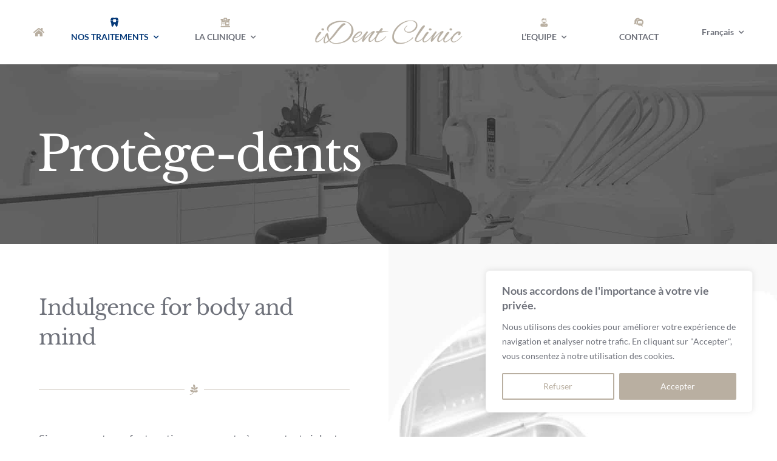

--- FILE ---
content_type: text/html; charset=UTF-8
request_url: https://www.ident-clinic.be/specialite/protege-dents/
body_size: 26396
content:

<!DOCTYPE html>
<html class="avada-html-layout-wide avada-html-header-position-top avada-is-100-percent-template" lang="fr-BE" prefix="og: http://ogp.me/ns# fb: http://ogp.me/ns/fb#">
<head>
	<meta http-equiv="X-UA-Compatible" content="IE=edge" />
	<meta http-equiv="Content-Type" content="text/html; charset=utf-8"/>
	<meta name="viewport" content="width=device-width, initial-scale=1" />
	<meta name='robots' content='index, follow, max-image-preview:large, max-snippet:-1, max-video-preview:-1' />
<!-- Google tag (gtag.js) consent mode dataLayer added by Site Kit -->
<script type="text/javascript" id="google_gtagjs-js-consent-mode-data-layer">
/* <![CDATA[ */
window.dataLayer = window.dataLayer || [];function gtag(){dataLayer.push(arguments);}
gtag('consent', 'default', {"ad_personalization":"denied","ad_storage":"denied","ad_user_data":"denied","analytics_storage":"denied","functionality_storage":"denied","security_storage":"denied","personalization_storage":"denied","region":["AT","BE","BG","CH","CY","CZ","DE","DK","EE","ES","FI","FR","GB","GR","HR","HU","IE","IS","IT","LI","LT","LU","LV","MT","NL","NO","PL","PT","RO","SE","SI","SK"],"wait_for_update":500});
window._googlesitekitConsentCategoryMap = {"statistics":["analytics_storage"],"marketing":["ad_storage","ad_user_data","ad_personalization"],"functional":["functionality_storage","security_storage"],"preferences":["personalization_storage"]};
window._googlesitekitConsents = {"ad_personalization":"denied","ad_storage":"denied","ad_user_data":"denied","analytics_storage":"denied","functionality_storage":"denied","security_storage":"denied","personalization_storage":"denied","region":["AT","BE","BG","CH","CY","CZ","DE","DK","EE","ES","FI","FR","GB","GR","HR","HU","IE","IS","IT","LI","LT","LU","LV","MT","NL","NO","PL","PT","RO","SE","SI","SK"],"wait_for_update":500};
/* ]]> */
</script>
<!-- End Google tag (gtag.js) consent mode dataLayer added by Site Kit -->

	<!-- This site is optimized with the Yoast SEO plugin v26.5 - https://yoast.com/wordpress/plugins/seo/ -->
	<title>Protège-dents - iDent clinic</title>
	<link rel="canonical" href="https://www.ident-clinic.be/specialite/protege-dents/" />
	<meta property="og:locale" content="fr_FR" />
	<meta property="og:type" content="article" />
	<meta property="og:title" content="Protège-dents - iDent clinic" />
	<meta property="og:description" content="Si vous, ou votre enfant pratiquez un sport où un contact violent peut survenir, il est indispensable de porter un PROTEGE-DENTS ! Cette protection buccale est indispensable afin d’éviter tout dégâts collatérales sur votre dentition." />
	<meta property="og:url" content="https://www.ident-clinic.be/specialite/protege-dents/" />
	<meta property="og:site_name" content="iDent clinic" />
	<meta property="article:modified_time" content="2023-03-09T17:35:04+00:00" />
	<meta property="og:image" content="https://www.ident-clinic.be/wp-content/uploads/2023/02/protege-dents-bruxelles-iDent-clinic.jpg" />
	<meta property="og:image:width" content="1000" />
	<meta property="og:image:height" content="1100" />
	<meta property="og:image:type" content="image/jpeg" />
	<meta name="twitter:card" content="summary_large_image" />
	<meta name="twitter:label1" content="Durée de lecture est." />
	<meta name="twitter:data1" content="5 minutes" />
	<script type="application/ld+json" class="yoast-schema-graph">{"@context":"https://schema.org","@graph":[{"@type":"WebPage","@id":"https://www.ident-clinic.be/specialite/protege-dents/","url":"https://www.ident-clinic.be/specialite/protege-dents/","name":"Protège-dents - iDent clinic","isPartOf":{"@id":"https://www.ident-clinic.be/#website"},"primaryImageOfPage":{"@id":"https://www.ident-clinic.be/specialite/protege-dents/#primaryimage"},"image":{"@id":"https://www.ident-clinic.be/specialite/protege-dents/#primaryimage"},"thumbnailUrl":"https://www.ident-clinic.be/wp-content/uploads/2023/02/protege-dents-bruxelles-iDent-clinic.jpg","datePublished":"2023-02-08T12:32:32+00:00","dateModified":"2023-03-09T17:35:04+00:00","breadcrumb":{"@id":"https://www.ident-clinic.be/specialite/protege-dents/#breadcrumb"},"inLanguage":"fr-BE","potentialAction":[{"@type":"ReadAction","target":["https://www.ident-clinic.be/specialite/protege-dents/"]}]},{"@type":"ImageObject","inLanguage":"fr-BE","@id":"https://www.ident-clinic.be/specialite/protege-dents/#primaryimage","url":"https://www.ident-clinic.be/wp-content/uploads/2023/02/protege-dents-bruxelles-iDent-clinic.jpg","contentUrl":"https://www.ident-clinic.be/wp-content/uploads/2023/02/protege-dents-bruxelles-iDent-clinic.jpg","width":1000,"height":1100,"caption":"Protège-dents, iDent Clinic Bruxelles"},{"@type":"BreadcrumbList","@id":"https://www.ident-clinic.be/specialite/protege-dents/#breadcrumb","itemListElement":[{"@type":"ListItem","position":1,"name":"Accueil","item":"https://www.ident-clinic.be/"},{"@type":"ListItem","position":2,"name":"Portfolio","item":"https://www.ident-clinic.be/specialite/"},{"@type":"ListItem","position":3,"name":"Protège-dents"}]},{"@type":"WebSite","@id":"https://www.ident-clinic.be/#website","url":"https://www.ident-clinic.be/","name":"iDent clinic","description":"Visez l&#039;Excellence","potentialAction":[{"@type":"SearchAction","target":{"@type":"EntryPoint","urlTemplate":"https://www.ident-clinic.be/?s={search_term_string}"},"query-input":{"@type":"PropertyValueSpecification","valueRequired":true,"valueName":"search_term_string"}}],"inLanguage":"fr-BE"}]}</script>
	<!-- / Yoast SEO plugin. -->


<link rel='dns-prefetch' href='//www.googletagmanager.com' />
<link rel="alternate" type="application/rss+xml" title="iDent clinic &raquo; Flux" href="https://www.ident-clinic.be/feed/" />
<link rel="alternate" type="application/rss+xml" title="iDent clinic &raquo; Flux des commentaires" href="https://www.ident-clinic.be/comments/feed/" />
		
		
		
				<link rel="alternate" type="application/rss+xml" title="iDent clinic &raquo; Protège-dents Flux des commentaires" href="https://www.ident-clinic.be/specialite/protege-dents/feed/" />
<link rel="alternate" title="oEmbed (JSON)" type="application/json+oembed" href="https://www.ident-clinic.be/wp-json/oembed/1.0/embed?url=https%3A%2F%2Fwww.ident-clinic.be%2Fspecialite%2Fprotege-dents%2F" />
<link rel="alternate" title="oEmbed (XML)" type="text/xml+oembed" href="https://www.ident-clinic.be/wp-json/oembed/1.0/embed?url=https%3A%2F%2Fwww.ident-clinic.be%2Fspecialite%2Fprotege-dents%2F&#038;format=xml" />
					<meta name="description" content="Protège-dents    
Protège-dents    Indulgence for body and mind  
Si vous, ou votre enfant pratiquez un sport où un contact violent peut survenir, il est indispensable de porter un PROTEGE-DENTS ! Cette protection buccale est indispensable afin d’éviter tout dégâts collatérales sur votre dentition."/>
				
		<meta property="og:locale" content="fr_BE"/>
		<meta property="og:type" content="article"/>
		<meta property="og:site_name" content="iDent clinic"/>
		<meta property="og:title" content="Protège-dents - iDent clinic"/>
				<meta property="og:description" content="Protège-dents    
Protège-dents    Indulgence for body and mind  
Si vous, ou votre enfant pratiquez un sport où un contact violent peut survenir, il est indispensable de porter un PROTEGE-DENTS ! Cette protection buccale est indispensable afin d’éviter tout dégâts collatérales sur votre dentition."/>
				<meta property="og:url" content="https://www.ident-clinic.be/specialite/protege-dents/"/>
													<meta property="article:modified_time" content="2023-03-09T17:35:04+01:00"/>
											<meta property="og:image" content="https://www.ident-clinic.be/wp-content/uploads/2023/02/protege-dents-bruxelles-iDent-clinic.jpg"/>
		<meta property="og:image:width" content="1000"/>
		<meta property="og:image:height" content="1100"/>
		<meta property="og:image:type" content="image/jpeg"/>
				<style id='wp-img-auto-sizes-contain-inline-css' type='text/css'>
img:is([sizes=auto i],[sizes^="auto," i]){contain-intrinsic-size:3000px 1500px}
/*# sourceURL=wp-img-auto-sizes-contain-inline-css */
</style>
<style id='wp-emoji-styles-inline-css' type='text/css'>

	img.wp-smiley, img.emoji {
		display: inline !important;
		border: none !important;
		box-shadow: none !important;
		height: 1em !important;
		width: 1em !important;
		margin: 0 0.07em !important;
		vertical-align: -0.1em !important;
		background: none !important;
		padding: 0 !important;
	}
/*# sourceURL=wp-emoji-styles-inline-css */
</style>
<link rel='stylesheet' id='wpml-legacy-horizontal-list-0-css' href='https://www.ident-clinic.be/wp-content/plugins/sitepress-multilingual-cms/templates/language-switchers/legacy-list-horizontal/style.min.css?ver=1' type='text/css' media='all' />
<style id='wpml-legacy-horizontal-list-0-inline-css' type='text/css'>
.wpml-ls-statics-footer a, .wpml-ls-statics-footer .wpml-ls-sub-menu a, .wpml-ls-statics-footer .wpml-ls-sub-menu a:link, .wpml-ls-statics-footer li:not(.wpml-ls-current-language) .wpml-ls-link, .wpml-ls-statics-footer li:not(.wpml-ls-current-language) .wpml-ls-link:link {color:#444444;background-color:#ffffff;}.wpml-ls-statics-footer .wpml-ls-sub-menu a:hover,.wpml-ls-statics-footer .wpml-ls-sub-menu a:focus, .wpml-ls-statics-footer .wpml-ls-sub-menu a:link:hover, .wpml-ls-statics-footer .wpml-ls-sub-menu a:link:focus {color:#000000;background-color:#eeeeee;}.wpml-ls-statics-footer .wpml-ls-current-language > a {color:#444444;background-color:#ffffff;}.wpml-ls-statics-footer .wpml-ls-current-language:hover>a, .wpml-ls-statics-footer .wpml-ls-current-language>a:focus {color:#000000;background-color:#eeeeee;}
/*# sourceURL=wpml-legacy-horizontal-list-0-inline-css */
</style>
<link rel='stylesheet' id='wpml-menu-item-0-css' href='https://www.ident-clinic.be/wp-content/plugins/sitepress-multilingual-cms/templates/language-switchers/menu-item/style.min.css?ver=1' type='text/css' media='all' />
<link rel='stylesheet' id='child-style-css' href='https://www.ident-clinic.be/wp-content/themes/Avada-Child-Theme/style.css?ver=6.9' type='text/css' media='all' />
<link rel='stylesheet' id='fusion-dynamic-css-css' href='https://www.ident-clinic.be/wp-content/uploads/fusion-styles/63807fa022804988c5aa77c9656af0b7.min.css?ver=3.14' type='text/css' media='all' />
<link rel='stylesheet' id='call-now-button-modern-style-css' href='https://www.ident-clinic.be/wp-content/plugins/call-now-button/resources/style/modern.css?ver=1.5.5' type='text/css' media='all' />
<script type="text/javascript" id="wpml-cookie-js-extra">
/* <![CDATA[ */
var wpml_cookies = {"wp-wpml_current_language":{"value":"fr","expires":1,"path":"/"}};
var wpml_cookies = {"wp-wpml_current_language":{"value":"fr","expires":1,"path":"/"}};
//# sourceURL=wpml-cookie-js-extra
/* ]]> */
</script>
<script type="text/javascript" src="https://www.ident-clinic.be/wp-content/plugins/sitepress-multilingual-cms/res/js/cookies/language-cookie.js?ver=486900" id="wpml-cookie-js" defer="defer" data-wp-strategy="defer"></script>
<script type="text/javascript" id="cookie-law-info-js-extra">
/* <![CDATA[ */
var _ckyConfig = {"_ipData":[],"_assetsURL":"https://www.ident-clinic.be/wp-content/plugins/cookie-law-info/lite/frontend/images/","_publicURL":"https://www.ident-clinic.be","_expiry":"365","_categories":[{"name":"N\u00e9cessaire","slug":"necessary","isNecessary":true,"ccpaDoNotSell":true,"cookies":[],"active":true,"defaultConsent":{"gdpr":true,"ccpa":true}},{"name":"Fonctionnelle","slug":"functional","isNecessary":false,"ccpaDoNotSell":true,"cookies":[],"active":true,"defaultConsent":{"gdpr":false,"ccpa":false}},{"name":"Analytique","slug":"analytics","isNecessary":false,"ccpaDoNotSell":true,"cookies":[],"active":true,"defaultConsent":{"gdpr":false,"ccpa":false}},{"name":"Performance","slug":"performance","isNecessary":false,"ccpaDoNotSell":true,"cookies":[],"active":true,"defaultConsent":{"gdpr":false,"ccpa":false}},{"name":"Publicit\u00e9","slug":"advertisement","isNecessary":false,"ccpaDoNotSell":true,"cookies":[],"active":true,"defaultConsent":{"gdpr":false,"ccpa":false}}],"_activeLaw":"gdpr","_rootDomain":"","_block":"1","_showBanner":"1","_bannerConfig":{"settings":{"type":"box","preferenceCenterType":"popup","position":"bottom-right","applicableLaw":"gdpr"},"behaviours":{"reloadBannerOnAccept":false,"loadAnalyticsByDefault":false,"animations":{"onLoad":"animate","onHide":"sticky"}},"config":{"revisitConsent":{"status":false,"tag":"revisit-consent","position":"bottom-left","meta":{"url":"#"},"styles":{"background-color":"#0056A7"},"elements":{"title":{"type":"text","tag":"revisit-consent-title","status":true,"styles":{"color":"#0056a7"}}}},"preferenceCenter":{"toggle":{"status":true,"tag":"detail-category-toggle","type":"toggle","states":{"active":{"styles":{"background-color":"#1863DC"}},"inactive":{"styles":{"background-color":"#D0D5D2"}}}}},"categoryPreview":{"status":false,"toggle":{"status":true,"tag":"detail-category-preview-toggle","type":"toggle","states":{"active":{"styles":{"background-color":"#1863DC"}},"inactive":{"styles":{"background-color":"#D0D5D2"}}}}},"videoPlaceholder":{"status":true,"styles":{"background-color":"#000000","border-color":"#000000","color":"#ffffff"}},"readMore":{"status":false,"tag":"readmore-button","type":"link","meta":{"noFollow":true,"newTab":true},"styles":{"color":"#1863DC","background-color":"transparent","border-color":"transparent"}},"showMore":{"status":true,"tag":"show-desc-button","type":"button","styles":{"color":"#1863DC"}},"showLess":{"status":true,"tag":"hide-desc-button","type":"button","styles":{"color":"#1863DC"}},"alwaysActive":{"status":true,"tag":"always-active","styles":{"color":"#008000"}},"manualLinks":{"status":true,"tag":"manual-links","type":"link","styles":{"color":"#1863DC"}},"auditTable":{"status":false},"optOption":{"status":true,"toggle":{"status":true,"tag":"optout-option-toggle","type":"toggle","states":{"active":{"styles":{"background-color":"#1863dc"}},"inactive":{"styles":{"background-color":"#FFFFFF"}}}}}}},"_version":"3.3.8","_logConsent":"1","_tags":[{"tag":"accept-button","styles":{"color":"#FFFFFF","background-color":"#b9afa1","border-color":"#b9afa1"}},{"tag":"reject-button","styles":{"color":"#b9afa1","background-color":"transparent","border-color":"#b9afa1"}},{"tag":"settings-button","styles":{"color":"#1863DC","background-color":"transparent","border-color":"#1863DC"}},{"tag":"readmore-button","styles":{"color":"#1863DC","background-color":"transparent","border-color":"transparent"}},{"tag":"donotsell-button","styles":{"color":"#1863DC","background-color":"transparent","border-color":"transparent"}},{"tag":"show-desc-button","styles":{"color":"#1863DC"}},{"tag":"hide-desc-button","styles":{"color":"#1863DC"}},{"tag":"cky-always-active","styles":[]},{"tag":"cky-link","styles":[]},{"tag":"accept-button","styles":{"color":"#FFFFFF","background-color":"#b9afa1","border-color":"#b9afa1"}},{"tag":"revisit-consent","styles":{"background-color":"#0056A7"}}],"_shortCodes":[{"key":"cky_readmore","content":"\u003Ca href=\"#\" class=\"cky-policy\" aria-label=\"Politique relative aux cookies\" target=\"_blank\" rel=\"noopener\" data-cky-tag=\"readmore-button\"\u003EPolitique relative aux cookies\u003C/a\u003E","tag":"readmore-button","status":false,"attributes":{"rel":"nofollow","target":"_blank"}},{"key":"cky_show_desc","content":"\u003Cbutton class=\"cky-show-desc-btn\" data-cky-tag=\"show-desc-button\" aria-label=\"Afficher plus\"\u003EAfficher plus\u003C/button\u003E","tag":"show-desc-button","status":true,"attributes":[]},{"key":"cky_hide_desc","content":"\u003Cbutton class=\"cky-show-desc-btn\" data-cky-tag=\"hide-desc-button\" aria-label=\"Afficher moins\"\u003EAfficher moins\u003C/button\u003E","tag":"hide-desc-button","status":true,"attributes":[]},{"key":"cky_optout_show_desc","content":"[cky_optout_show_desc]","tag":"optout-show-desc-button","status":true,"attributes":[]},{"key":"cky_optout_hide_desc","content":"[cky_optout_hide_desc]","tag":"optout-hide-desc-button","status":true,"attributes":[]},{"key":"cky_category_toggle_label","content":"[cky_{{status}}_category_label] [cky_preference_{{category_slug}}_title]","tag":"","status":true,"attributes":[]},{"key":"cky_enable_category_label","content":"Activer","tag":"","status":true,"attributes":[]},{"key":"cky_disable_category_label","content":"D\u00e9sactiver","tag":"","status":true,"attributes":[]},{"key":"cky_video_placeholder","content":"\u003Cdiv class=\"video-placeholder-normal\" data-cky-tag=\"video-placeholder\" id=\"[UNIQUEID]\"\u003E\u003Cp class=\"video-placeholder-text-normal\" data-cky-tag=\"placeholder-title\"\u003EVeuillez accepter le consentement des cookies\u003C/p\u003E\u003C/div\u003E","tag":"","status":true,"attributes":[]},{"key":"cky_enable_optout_label","content":"Activer","tag":"","status":true,"attributes":[]},{"key":"cky_disable_optout_label","content":"D\u00e9sactiver","tag":"","status":true,"attributes":[]},{"key":"cky_optout_toggle_label","content":"[cky_{{status}}_optout_label] [cky_optout_option_title]","tag":"","status":true,"attributes":[]},{"key":"cky_optout_option_title","content":"Ne pas vendre ou partager mes informations personnelles","tag":"","status":true,"attributes":[]},{"key":"cky_optout_close_label","content":"Fermer","tag":"","status":true,"attributes":[]},{"key":"cky_preference_close_label","content":"Fermer","tag":"","status":true,"attributes":[]}],"_rtl":"","_language":"fr","_providersToBlock":[]};
var _ckyStyles = {"css":".cky-overlay{background: #000000; opacity: 0.4; position: fixed; top: 0; left: 0; width: 100%; height: 100%; z-index: 99999999;}.cky-hide{display: none;}.cky-btn-revisit-wrapper{display: flex; align-items: center; justify-content: center; background: #0056a7; width: 45px; height: 45px; border-radius: 50%; position: fixed; z-index: 999999; cursor: pointer;}.cky-revisit-bottom-left{bottom: 15px; left: 15px;}.cky-revisit-bottom-right{bottom: 15px; right: 15px;}.cky-btn-revisit-wrapper .cky-btn-revisit{display: flex; align-items: center; justify-content: center; background: none; border: none; cursor: pointer; position: relative; margin: 0; padding: 0;}.cky-btn-revisit-wrapper .cky-btn-revisit img{max-width: fit-content; margin: 0; height: 30px; width: 30px;}.cky-revisit-bottom-left:hover::before{content: attr(data-tooltip); position: absolute; background: #4e4b66; color: #ffffff; left: calc(100% + 7px); font-size: 12px; line-height: 16px; width: max-content; padding: 4px 8px; border-radius: 4px;}.cky-revisit-bottom-left:hover::after{position: absolute; content: \"\"; border: 5px solid transparent; left: calc(100% + 2px); border-left-width: 0; border-right-color: #4e4b66;}.cky-revisit-bottom-right:hover::before{content: attr(data-tooltip); position: absolute; background: #4e4b66; color: #ffffff; right: calc(100% + 7px); font-size: 12px; line-height: 16px; width: max-content; padding: 4px 8px; border-radius: 4px;}.cky-revisit-bottom-right:hover::after{position: absolute; content: \"\"; border: 5px solid transparent; right: calc(100% + 2px); border-right-width: 0; border-left-color: #4e4b66;}.cky-revisit-hide{display: none;}.cky-consent-container{position: fixed; width: 440px; box-sizing: border-box; z-index: 9999999; border-radius: 6px;}.cky-consent-container .cky-consent-bar{background: #ffffff; border: 1px solid; padding: 20px 26px; box-shadow: 0 -1px 10px 0 #acabab4d; border-radius: 6px;}.cky-box-bottom-left{bottom: 40px; left: 40px;}.cky-box-bottom-right{bottom: 40px; right: 40px;}.cky-box-top-left{top: 40px; left: 40px;}.cky-box-top-right{top: 40px; right: 40px;}.cky-custom-brand-logo-wrapper .cky-custom-brand-logo{width: 100px; height: auto; margin: 0 0 12px 0;}.cky-notice .cky-title{color: #212121; font-weight: 700; font-size: 18px; line-height: 24px; margin: 0 0 12px 0;}.cky-notice-des *,.cky-preference-content-wrapper *,.cky-accordion-header-des *,.cky-gpc-wrapper .cky-gpc-desc *{font-size: 14px;}.cky-notice-des{color: #212121; font-size: 14px; line-height: 24px; font-weight: 400;}.cky-notice-des img{height: 25px; width: 25px;}.cky-consent-bar .cky-notice-des p,.cky-gpc-wrapper .cky-gpc-desc p,.cky-preference-body-wrapper .cky-preference-content-wrapper p,.cky-accordion-header-wrapper .cky-accordion-header-des p,.cky-cookie-des-table li div:last-child p{color: inherit; margin-top: 0; overflow-wrap: break-word;}.cky-notice-des P:last-child,.cky-preference-content-wrapper p:last-child,.cky-cookie-des-table li div:last-child p:last-child,.cky-gpc-wrapper .cky-gpc-desc p:last-child{margin-bottom: 0;}.cky-notice-des a.cky-policy,.cky-notice-des button.cky-policy{font-size: 14px; color: #1863dc; white-space: nowrap; cursor: pointer; background: transparent; border: 1px solid; text-decoration: underline;}.cky-notice-des button.cky-policy{padding: 0;}.cky-notice-des a.cky-policy:focus-visible,.cky-notice-des button.cky-policy:focus-visible,.cky-preference-content-wrapper .cky-show-desc-btn:focus-visible,.cky-accordion-header .cky-accordion-btn:focus-visible,.cky-preference-header .cky-btn-close:focus-visible,.cky-switch input[type=\"checkbox\"]:focus-visible,.cky-footer-wrapper a:focus-visible,.cky-btn:focus-visible{outline: 2px solid #1863dc; outline-offset: 2px;}.cky-btn:focus:not(:focus-visible),.cky-accordion-header .cky-accordion-btn:focus:not(:focus-visible),.cky-preference-content-wrapper .cky-show-desc-btn:focus:not(:focus-visible),.cky-btn-revisit-wrapper .cky-btn-revisit:focus:not(:focus-visible),.cky-preference-header .cky-btn-close:focus:not(:focus-visible),.cky-consent-bar .cky-banner-btn-close:focus:not(:focus-visible){outline: 0;}button.cky-show-desc-btn:not(:hover):not(:active){color: #1863dc; background: transparent;}button.cky-accordion-btn:not(:hover):not(:active),button.cky-banner-btn-close:not(:hover):not(:active),button.cky-btn-revisit:not(:hover):not(:active),button.cky-btn-close:not(:hover):not(:active){background: transparent;}.cky-consent-bar button:hover,.cky-modal.cky-modal-open button:hover,.cky-consent-bar button:focus,.cky-modal.cky-modal-open button:focus{text-decoration: none;}.cky-notice-btn-wrapper{display: flex; justify-content: flex-start; align-items: center; flex-wrap: wrap; margin-top: 16px;}.cky-notice-btn-wrapper .cky-btn{text-shadow: none; box-shadow: none;}.cky-btn{flex: auto; max-width: 100%; font-size: 14px; font-family: inherit; line-height: 24px; padding: 8px; font-weight: 500; margin: 0 8px 0 0; border-radius: 2px; cursor: pointer; text-align: center; text-transform: none; min-height: 0;}.cky-btn:hover{opacity: 0.8;}.cky-btn-customize{color: #1863dc; background: transparent; border: 2px solid #1863dc;}.cky-btn-reject{color: #1863dc; background: transparent; border: 2px solid #1863dc;}.cky-btn-accept{background: #1863dc; color: #ffffff; border: 2px solid #1863dc;}.cky-btn:last-child{margin-right: 0;}@media (max-width: 576px){.cky-box-bottom-left{bottom: 0; left: 0;}.cky-box-bottom-right{bottom: 0; right: 0;}.cky-box-top-left{top: 0; left: 0;}.cky-box-top-right{top: 0; right: 0;}}@media (max-width: 440px){.cky-box-bottom-left, .cky-box-bottom-right, .cky-box-top-left, .cky-box-top-right{width: 100%; max-width: 100%;}.cky-consent-container .cky-consent-bar{padding: 20px 0;}.cky-custom-brand-logo-wrapper, .cky-notice .cky-title, .cky-notice-des, .cky-notice-btn-wrapper{padding: 0 24px;}.cky-notice-des{max-height: 40vh; overflow-y: scroll;}.cky-notice-btn-wrapper{flex-direction: column; margin-top: 0;}.cky-btn{width: 100%; margin: 10px 0 0 0;}.cky-notice-btn-wrapper .cky-btn-customize{order: 2;}.cky-notice-btn-wrapper .cky-btn-reject{order: 3;}.cky-notice-btn-wrapper .cky-btn-accept{order: 1; margin-top: 16px;}}@media (max-width: 352px){.cky-notice .cky-title{font-size: 16px;}.cky-notice-des *{font-size: 12px;}.cky-notice-des, .cky-btn{font-size: 12px;}}.cky-modal.cky-modal-open{display: flex; visibility: visible; -webkit-transform: translate(-50%, -50%); -moz-transform: translate(-50%, -50%); -ms-transform: translate(-50%, -50%); -o-transform: translate(-50%, -50%); transform: translate(-50%, -50%); top: 50%; left: 50%; transition: all 1s ease;}.cky-modal{box-shadow: 0 32px 68px rgba(0, 0, 0, 0.3); margin: 0 auto; position: fixed; max-width: 100%; background: #ffffff; top: 50%; box-sizing: border-box; border-radius: 6px; z-index: 999999999; color: #212121; -webkit-transform: translate(-50%, 100%); -moz-transform: translate(-50%, 100%); -ms-transform: translate(-50%, 100%); -o-transform: translate(-50%, 100%); transform: translate(-50%, 100%); visibility: hidden; transition: all 0s ease;}.cky-preference-center{max-height: 79vh; overflow: hidden; width: 845px; overflow: hidden; flex: 1 1 0; display: flex; flex-direction: column; border-radius: 6px;}.cky-preference-header{display: flex; align-items: center; justify-content: space-between; padding: 22px 24px; border-bottom: 1px solid;}.cky-preference-header .cky-preference-title{font-size: 18px; font-weight: 700; line-height: 24px;}.cky-preference-header .cky-btn-close{margin: 0; cursor: pointer; vertical-align: middle; padding: 0; background: none; border: none; width: auto; height: auto; min-height: 0; line-height: 0; text-shadow: none; box-shadow: none;}.cky-preference-header .cky-btn-close img{margin: 0; height: 10px; width: 10px;}.cky-preference-body-wrapper{padding: 0 24px; flex: 1; overflow: auto; box-sizing: border-box;}.cky-preference-content-wrapper,.cky-gpc-wrapper .cky-gpc-desc{font-size: 14px; line-height: 24px; font-weight: 400; padding: 12px 0;}.cky-preference-content-wrapper{border-bottom: 1px solid;}.cky-preference-content-wrapper img{height: 25px; width: 25px;}.cky-preference-content-wrapper .cky-show-desc-btn{font-size: 14px; font-family: inherit; color: #1863dc; text-decoration: none; line-height: 24px; padding: 0; margin: 0; white-space: nowrap; cursor: pointer; background: transparent; border-color: transparent; text-transform: none; min-height: 0; text-shadow: none; box-shadow: none;}.cky-accordion-wrapper{margin-bottom: 10px;}.cky-accordion{border-bottom: 1px solid;}.cky-accordion:last-child{border-bottom: none;}.cky-accordion .cky-accordion-item{display: flex; margin-top: 10px;}.cky-accordion .cky-accordion-body{display: none;}.cky-accordion.cky-accordion-active .cky-accordion-body{display: block; padding: 0 22px; margin-bottom: 16px;}.cky-accordion-header-wrapper{cursor: pointer; width: 100%;}.cky-accordion-item .cky-accordion-header{display: flex; justify-content: space-between; align-items: center;}.cky-accordion-header .cky-accordion-btn{font-size: 16px; font-family: inherit; color: #212121; line-height: 24px; background: none; border: none; font-weight: 700; padding: 0; margin: 0; cursor: pointer; text-transform: none; min-height: 0; text-shadow: none; box-shadow: none;}.cky-accordion-header .cky-always-active{color: #008000; font-weight: 600; line-height: 24px; font-size: 14px;}.cky-accordion-header-des{font-size: 14px; line-height: 24px; margin: 10px 0 16px 0;}.cky-accordion-chevron{margin-right: 22px; position: relative; cursor: pointer;}.cky-accordion-chevron-hide{display: none;}.cky-accordion .cky-accordion-chevron i::before{content: \"\"; position: absolute; border-right: 1.4px solid; border-bottom: 1.4px solid; border-color: inherit; height: 6px; width: 6px; -webkit-transform: rotate(-45deg); -moz-transform: rotate(-45deg); -ms-transform: rotate(-45deg); -o-transform: rotate(-45deg); transform: rotate(-45deg); transition: all 0.2s ease-in-out; top: 8px;}.cky-accordion.cky-accordion-active .cky-accordion-chevron i::before{-webkit-transform: rotate(45deg); -moz-transform: rotate(45deg); -ms-transform: rotate(45deg); -o-transform: rotate(45deg); transform: rotate(45deg);}.cky-audit-table{background: #f4f4f4; border-radius: 6px;}.cky-audit-table .cky-empty-cookies-text{color: inherit; font-size: 12px; line-height: 24px; margin: 0; padding: 10px;}.cky-audit-table .cky-cookie-des-table{font-size: 12px; line-height: 24px; font-weight: normal; padding: 15px 10px; border-bottom: 1px solid; border-bottom-color: inherit; margin: 0;}.cky-audit-table .cky-cookie-des-table:last-child{border-bottom: none;}.cky-audit-table .cky-cookie-des-table li{list-style-type: none; display: flex; padding: 3px 0;}.cky-audit-table .cky-cookie-des-table li:first-child{padding-top: 0;}.cky-cookie-des-table li div:first-child{width: 100px; font-weight: 600; word-break: break-word; word-wrap: break-word;}.cky-cookie-des-table li div:last-child{flex: 1; word-break: break-word; word-wrap: break-word; margin-left: 8px;}.cky-footer-shadow{display: block; width: 100%; height: 40px; background: linear-gradient(180deg, rgba(255, 255, 255, 0) 0%, #ffffff 100%); position: absolute; bottom: calc(100% - 1px);}.cky-footer-wrapper{position: relative;}.cky-prefrence-btn-wrapper{display: flex; flex-wrap: wrap; align-items: center; justify-content: center; padding: 22px 24px; border-top: 1px solid;}.cky-prefrence-btn-wrapper .cky-btn{flex: auto; max-width: 100%; text-shadow: none; box-shadow: none;}.cky-btn-preferences{color: #1863dc; background: transparent; border: 2px solid #1863dc;}.cky-preference-header,.cky-preference-body-wrapper,.cky-preference-content-wrapper,.cky-accordion-wrapper,.cky-accordion,.cky-accordion-wrapper,.cky-footer-wrapper,.cky-prefrence-btn-wrapper{border-color: inherit;}@media (max-width: 845px){.cky-modal{max-width: calc(100% - 16px);}}@media (max-width: 576px){.cky-modal{max-width: 100%;}.cky-preference-center{max-height: 100vh;}.cky-prefrence-btn-wrapper{flex-direction: column;}.cky-accordion.cky-accordion-active .cky-accordion-body{padding-right: 0;}.cky-prefrence-btn-wrapper .cky-btn{width: 100%; margin: 10px 0 0 0;}.cky-prefrence-btn-wrapper .cky-btn-reject{order: 3;}.cky-prefrence-btn-wrapper .cky-btn-accept{order: 1; margin-top: 0;}.cky-prefrence-btn-wrapper .cky-btn-preferences{order: 2;}}@media (max-width: 425px){.cky-accordion-chevron{margin-right: 15px;}.cky-notice-btn-wrapper{margin-top: 0;}.cky-accordion.cky-accordion-active .cky-accordion-body{padding: 0 15px;}}@media (max-width: 352px){.cky-preference-header .cky-preference-title{font-size: 16px;}.cky-preference-header{padding: 16px 24px;}.cky-preference-content-wrapper *, .cky-accordion-header-des *{font-size: 12px;}.cky-preference-content-wrapper, .cky-preference-content-wrapper .cky-show-more, .cky-accordion-header .cky-always-active, .cky-accordion-header-des, .cky-preference-content-wrapper .cky-show-desc-btn, .cky-notice-des a.cky-policy{font-size: 12px;}.cky-accordion-header .cky-accordion-btn{font-size: 14px;}}.cky-switch{display: flex;}.cky-switch input[type=\"checkbox\"]{position: relative; width: 44px; height: 24px; margin: 0; background: #d0d5d2; -webkit-appearance: none; border-radius: 50px; cursor: pointer; outline: 0; border: none; top: 0;}.cky-switch input[type=\"checkbox\"]:checked{background: #1863dc;}.cky-switch input[type=\"checkbox\"]:before{position: absolute; content: \"\"; height: 20px; width: 20px; left: 2px; bottom: 2px; border-radius: 50%; background-color: white; -webkit-transition: 0.4s; transition: 0.4s; margin: 0;}.cky-switch input[type=\"checkbox\"]:after{display: none;}.cky-switch input[type=\"checkbox\"]:checked:before{-webkit-transform: translateX(20px); -ms-transform: translateX(20px); transform: translateX(20px);}@media (max-width: 425px){.cky-switch input[type=\"checkbox\"]{width: 38px; height: 21px;}.cky-switch input[type=\"checkbox\"]:before{height: 17px; width: 17px;}.cky-switch input[type=\"checkbox\"]:checked:before{-webkit-transform: translateX(17px); -ms-transform: translateX(17px); transform: translateX(17px);}}.cky-consent-bar .cky-banner-btn-close{position: absolute; right: 9px; top: 5px; background: none; border: none; cursor: pointer; padding: 0; margin: 0; min-height: 0; line-height: 0; height: auto; width: auto; text-shadow: none; box-shadow: none;}.cky-consent-bar .cky-banner-btn-close img{height: 9px; width: 9px; margin: 0;}.cky-notice-group{font-size: 14px; line-height: 24px; font-weight: 400; color: #212121;}.cky-notice-btn-wrapper .cky-btn-do-not-sell{font-size: 14px; line-height: 24px; padding: 6px 0; margin: 0; font-weight: 500; background: none; border-radius: 2px; border: none; cursor: pointer; text-align: left; color: #1863dc; background: transparent; border-color: transparent; box-shadow: none; text-shadow: none;}.cky-consent-bar .cky-banner-btn-close:focus-visible,.cky-notice-btn-wrapper .cky-btn-do-not-sell:focus-visible,.cky-opt-out-btn-wrapper .cky-btn:focus-visible,.cky-opt-out-checkbox-wrapper input[type=\"checkbox\"].cky-opt-out-checkbox:focus-visible{outline: 2px solid #1863dc; outline-offset: 2px;}@media (max-width: 440px){.cky-consent-container{width: 100%;}}@media (max-width: 352px){.cky-notice-des a.cky-policy, .cky-notice-btn-wrapper .cky-btn-do-not-sell{font-size: 12px;}}.cky-opt-out-wrapper{padding: 12px 0;}.cky-opt-out-wrapper .cky-opt-out-checkbox-wrapper{display: flex; align-items: center;}.cky-opt-out-checkbox-wrapper .cky-opt-out-checkbox-label{font-size: 16px; font-weight: 700; line-height: 24px; margin: 0 0 0 12px; cursor: pointer;}.cky-opt-out-checkbox-wrapper input[type=\"checkbox\"].cky-opt-out-checkbox{background-color: #ffffff; border: 1px solid black; width: 20px; height: 18.5px; margin: 0; -webkit-appearance: none; position: relative; display: flex; align-items: center; justify-content: center; border-radius: 2px; cursor: pointer;}.cky-opt-out-checkbox-wrapper input[type=\"checkbox\"].cky-opt-out-checkbox:checked{background-color: #1863dc; border: none;}.cky-opt-out-checkbox-wrapper input[type=\"checkbox\"].cky-opt-out-checkbox:checked::after{left: 6px; bottom: 4px; width: 7px; height: 13px; border: solid #ffffff; border-width: 0 3px 3px 0; border-radius: 2px; -webkit-transform: rotate(45deg); -ms-transform: rotate(45deg); transform: rotate(45deg); content: \"\"; position: absolute; box-sizing: border-box;}.cky-opt-out-checkbox-wrapper.cky-disabled .cky-opt-out-checkbox-label,.cky-opt-out-checkbox-wrapper.cky-disabled input[type=\"checkbox\"].cky-opt-out-checkbox{cursor: no-drop;}.cky-gpc-wrapper{margin: 0 0 0 32px;}.cky-footer-wrapper .cky-opt-out-btn-wrapper{display: flex; flex-wrap: wrap; align-items: center; justify-content: center; padding: 22px 24px;}.cky-opt-out-btn-wrapper .cky-btn{flex: auto; max-width: 100%; text-shadow: none; box-shadow: none;}.cky-opt-out-btn-wrapper .cky-btn-cancel{border: 1px solid #dedfe0; background: transparent; color: #858585;}.cky-opt-out-btn-wrapper .cky-btn-confirm{background: #1863dc; color: #ffffff; border: 1px solid #1863dc;}@media (max-width: 352px){.cky-opt-out-checkbox-wrapper .cky-opt-out-checkbox-label{font-size: 14px;}.cky-gpc-wrapper .cky-gpc-desc, .cky-gpc-wrapper .cky-gpc-desc *{font-size: 12px;}.cky-opt-out-checkbox-wrapper input[type=\"checkbox\"].cky-opt-out-checkbox{width: 16px; height: 16px;}.cky-opt-out-checkbox-wrapper input[type=\"checkbox\"].cky-opt-out-checkbox:checked::after{left: 5px; bottom: 4px; width: 3px; height: 9px;}.cky-gpc-wrapper{margin: 0 0 0 28px;}}.video-placeholder-youtube{background-size: 100% 100%; background-position: center; background-repeat: no-repeat; background-color: #b2b0b059; position: relative; display: flex; align-items: center; justify-content: center; max-width: 100%;}.video-placeholder-text-youtube{text-align: center; align-items: center; padding: 10px 16px; background-color: #000000cc; color: #ffffff; border: 1px solid; border-radius: 2px; cursor: pointer;}.video-placeholder-normal{background-image: url(\"/wp-content/plugins/cookie-law-info/lite/frontend/images/placeholder.svg\"); background-size: 80px; background-position: center; background-repeat: no-repeat; background-color: #b2b0b059; position: relative; display: flex; align-items: flex-end; justify-content: center; max-width: 100%;}.video-placeholder-text-normal{align-items: center; padding: 10px 16px; text-align: center; border: 1px solid; border-radius: 2px; cursor: pointer;}.cky-rtl{direction: rtl; text-align: right;}.cky-rtl .cky-banner-btn-close{left: 9px; right: auto;}.cky-rtl .cky-notice-btn-wrapper .cky-btn:last-child{margin-right: 8px;}.cky-rtl .cky-notice-btn-wrapper .cky-btn:first-child{margin-right: 0;}.cky-rtl .cky-notice-btn-wrapper{margin-left: 0; margin-right: 15px;}.cky-rtl .cky-prefrence-btn-wrapper .cky-btn{margin-right: 8px;}.cky-rtl .cky-prefrence-btn-wrapper .cky-btn:first-child{margin-right: 0;}.cky-rtl .cky-accordion .cky-accordion-chevron i::before{border: none; border-left: 1.4px solid; border-top: 1.4px solid; left: 12px;}.cky-rtl .cky-accordion.cky-accordion-active .cky-accordion-chevron i::before{-webkit-transform: rotate(-135deg); -moz-transform: rotate(-135deg); -ms-transform: rotate(-135deg); -o-transform: rotate(-135deg); transform: rotate(-135deg);}@media (max-width: 768px){.cky-rtl .cky-notice-btn-wrapper{margin-right: 0;}}@media (max-width: 576px){.cky-rtl .cky-notice-btn-wrapper .cky-btn:last-child{margin-right: 0;}.cky-rtl .cky-prefrence-btn-wrapper .cky-btn{margin-right: 0;}.cky-rtl .cky-accordion.cky-accordion-active .cky-accordion-body{padding: 0 22px 0 0;}}@media (max-width: 425px){.cky-rtl .cky-accordion.cky-accordion-active .cky-accordion-body{padding: 0 15px 0 0;}}.cky-rtl .cky-opt-out-btn-wrapper .cky-btn{margin-right: 12px;}.cky-rtl .cky-opt-out-btn-wrapper .cky-btn:first-child{margin-right: 0;}.cky-rtl .cky-opt-out-checkbox-wrapper .cky-opt-out-checkbox-label{margin: 0 12px 0 0;}"};
//# sourceURL=cookie-law-info-js-extra
/* ]]> */
</script>
<script type="text/javascript" src="https://www.ident-clinic.be/wp-content/plugins/cookie-law-info/lite/frontend/js/script.min.js?ver=3.3.8" id="cookie-law-info-js"></script>
<script type="text/javascript" id="cookie-law-info-wca-js-before">
/* <![CDATA[ */
const _ckyGsk = true;
//# sourceURL=cookie-law-info-wca-js-before
/* ]]> */
</script>
<script type="text/javascript" src="https://www.ident-clinic.be/wp-content/plugins/cookie-law-info/lite/frontend/js/wca.min.js?ver=3.3.8" id="cookie-law-info-wca-js"></script>
<script type="text/javascript" src="https://www.ident-clinic.be/wp-includes/js/jquery/jquery.min.js?ver=3.7.1" id="jquery-core-js"></script>

<!-- Google tag (gtag.js) snippet added by Site Kit -->
<!-- Google Ads snippet added by Site Kit -->
<script type="text/javascript" src="https://www.googletagmanager.com/gtag/js?id=AW-859654861" id="google_gtagjs-js" async></script>
<script type="text/javascript" id="google_gtagjs-js-after">
/* <![CDATA[ */
window.dataLayer = window.dataLayer || [];function gtag(){dataLayer.push(arguments);}
gtag("js", new Date());
gtag("set", "developer_id.dZTNiMT", true);
gtag("config", "AW-859654861");
//# sourceURL=google_gtagjs-js-after
/* ]]> */
</script>
<link rel="https://api.w.org/" href="https://www.ident-clinic.be/wp-json/" /><link rel="alternate" title="JSON" type="application/json" href="https://www.ident-clinic.be/wp-json/wp/v2/avada_portfolio/1736" /><link rel="EditURI" type="application/rsd+xml" title="RSD" href="https://www.ident-clinic.be/xmlrpc.php?rsd" />
<link rel='shortlink' href='https://www.ident-clinic.be/?p=1736' />
<meta name="generator" content="WPML ver:4.8.6 stt:37,1,4;" />
<style id="cky-style-inline">[data-cky-tag]{visibility:hidden;}</style><meta name="generator" content="Site Kit by Google 1.167.0" /><style type="text/css" id="css-fb-visibility">@media screen and (max-width: 640px){.fusion-no-small-visibility{display:none !important;}body .sm-text-align-center{text-align:center !important;}body .sm-text-align-left{text-align:left !important;}body .sm-text-align-right{text-align:right !important;}body .sm-text-align-justify{text-align:justify !important;}body .sm-flex-align-center{justify-content:center !important;}body .sm-flex-align-flex-start{justify-content:flex-start !important;}body .sm-flex-align-flex-end{justify-content:flex-end !important;}body .sm-mx-auto{margin-left:auto !important;margin-right:auto !important;}body .sm-ml-auto{margin-left:auto !important;}body .sm-mr-auto{margin-right:auto !important;}body .fusion-absolute-position-small{position:absolute;top:auto;width:100%;}.awb-sticky.awb-sticky-small{ position: sticky; top: var(--awb-sticky-offset,0); }}@media screen and (min-width: 641px) and (max-width: 1050px){.fusion-no-medium-visibility{display:none !important;}body .md-text-align-center{text-align:center !important;}body .md-text-align-left{text-align:left !important;}body .md-text-align-right{text-align:right !important;}body .md-text-align-justify{text-align:justify !important;}body .md-flex-align-center{justify-content:center !important;}body .md-flex-align-flex-start{justify-content:flex-start !important;}body .md-flex-align-flex-end{justify-content:flex-end !important;}body .md-mx-auto{margin-left:auto !important;margin-right:auto !important;}body .md-ml-auto{margin-left:auto !important;}body .md-mr-auto{margin-right:auto !important;}body .fusion-absolute-position-medium{position:absolute;top:auto;width:100%;}.awb-sticky.awb-sticky-medium{ position: sticky; top: var(--awb-sticky-offset,0); }}@media screen and (min-width: 1051px){.fusion-no-large-visibility{display:none !important;}body .lg-text-align-center{text-align:center !important;}body .lg-text-align-left{text-align:left !important;}body .lg-text-align-right{text-align:right !important;}body .lg-text-align-justify{text-align:justify !important;}body .lg-flex-align-center{justify-content:center !important;}body .lg-flex-align-flex-start{justify-content:flex-start !important;}body .lg-flex-align-flex-end{justify-content:flex-end !important;}body .lg-mx-auto{margin-left:auto !important;margin-right:auto !important;}body .lg-ml-auto{margin-left:auto !important;}body .lg-mr-auto{margin-right:auto !important;}body .fusion-absolute-position-large{position:absolute;top:auto;width:100%;}.awb-sticky.awb-sticky-large{ position: sticky; top: var(--awb-sticky-offset,0); }}</style>
<!-- Google Tag Manager snippet added by Site Kit -->
<script type="text/javascript">
/* <![CDATA[ */

			( function( w, d, s, l, i ) {
				w[l] = w[l] || [];
				w[l].push( {'gtm.start': new Date().getTime(), event: 'gtm.js'} );
				var f = d.getElementsByTagName( s )[0],
					j = d.createElement( s ), dl = l != 'dataLayer' ? '&l=' + l : '';
				j.async = true;
				j.src = 'https://www.googletagmanager.com/gtm.js?id=' + i + dl;
				f.parentNode.insertBefore( j, f );
			} )( window, document, 'script', 'dataLayer', 'GTM-NH8556P' );
			
/* ]]> */
</script>

<!-- End Google Tag Manager snippet added by Site Kit -->
<link rel="icon" href="https://www.ident-clinic.be/wp-content/uploads/2023/02/favicon.png" sizes="32x32" />
<link rel="icon" href="https://www.ident-clinic.be/wp-content/uploads/2023/02/favicon.png" sizes="192x192" />
<link rel="apple-touch-icon" href="https://www.ident-clinic.be/wp-content/uploads/2023/02/favicon.png" />
<meta name="msapplication-TileImage" content="https://www.ident-clinic.be/wp-content/uploads/2023/02/favicon.png" />
		<style type="text/css" id="wp-custom-css">
			.title-treatment h3 {
	padding-bottom:0px !important;
	margin-bottom:0px !important;
	padding-top:20px !important;
	font-style:italic !important;
}

.list-services .fusion-li-icon {
    font-size:30px !important;

}

/* EQUIPE DETAIL */

.text-diplomes h3 {
	font-size:30px !important;
}
.text-diplomes p {
	font-size:16px !important;
	margin-bottom:5px !important;
}

.services-hp p a {
	color:#6f727a; 
}
.services-hp p a:hover {
	color:#153b75; 
}

.fusion-portfolio-content h2 {
	font-size:22px !important;
}
.fusion-image-wrapper {
    --image_gradient_top_color: rgba(183, 175, 162, .3)  !important;
}
.fusion-image-wrapper:hover img {
	filter: grayscale(100%);
   -webkit-filter: grayscale(100%);
}




/* MOBILE */
@media screen and (max-width: 768px) {
   h2 {
	font-size:36px !important;
	}
	h2.awb-imageframe-caption-title {
	font-size:18px !important;
	}
}

.infos-footer a {
	text-transform:uppercase;
	font-size:16px;
	letter-spacing:2px;
}
		</style>
				<script type="text/javascript">
			var doc = document.documentElement;
			doc.setAttribute( 'data-useragent', navigator.userAgent );
		</script>
		
	<style id='global-styles-inline-css' type='text/css'>
:root{--wp--preset--aspect-ratio--square: 1;--wp--preset--aspect-ratio--4-3: 4/3;--wp--preset--aspect-ratio--3-4: 3/4;--wp--preset--aspect-ratio--3-2: 3/2;--wp--preset--aspect-ratio--2-3: 2/3;--wp--preset--aspect-ratio--16-9: 16/9;--wp--preset--aspect-ratio--9-16: 9/16;--wp--preset--color--black: #000000;--wp--preset--color--cyan-bluish-gray: #abb8c3;--wp--preset--color--white: #ffffff;--wp--preset--color--pale-pink: #f78da7;--wp--preset--color--vivid-red: #cf2e2e;--wp--preset--color--luminous-vivid-orange: #ff6900;--wp--preset--color--luminous-vivid-amber: #fcb900;--wp--preset--color--light-green-cyan: #7bdcb5;--wp--preset--color--vivid-green-cyan: #00d084;--wp--preset--color--pale-cyan-blue: #8ed1fc;--wp--preset--color--vivid-cyan-blue: #0693e3;--wp--preset--color--vivid-purple: #9b51e0;--wp--preset--color--awb-color-1: #ffffff;--wp--preset--color--awb-color-2: #f6f6f6;--wp--preset--color--awb-color-3: #ebeaea;--wp--preset--color--awb-color-4: #063a79;--wp--preset--color--awb-color-5: #b9afa1;--wp--preset--color--awb-color-6: #6f727b;--wp--preset--color--awb-color-7: #5c5b5c;--wp--preset--color--awb-color-8: #333333;--wp--preset--color--awb-color-custom-10: rgba(92,91,92,0.8);--wp--preset--gradient--vivid-cyan-blue-to-vivid-purple: linear-gradient(135deg,rgb(6,147,227) 0%,rgb(155,81,224) 100%);--wp--preset--gradient--light-green-cyan-to-vivid-green-cyan: linear-gradient(135deg,rgb(122,220,180) 0%,rgb(0,208,130) 100%);--wp--preset--gradient--luminous-vivid-amber-to-luminous-vivid-orange: linear-gradient(135deg,rgb(252,185,0) 0%,rgb(255,105,0) 100%);--wp--preset--gradient--luminous-vivid-orange-to-vivid-red: linear-gradient(135deg,rgb(255,105,0) 0%,rgb(207,46,46) 100%);--wp--preset--gradient--very-light-gray-to-cyan-bluish-gray: linear-gradient(135deg,rgb(238,238,238) 0%,rgb(169,184,195) 100%);--wp--preset--gradient--cool-to-warm-spectrum: linear-gradient(135deg,rgb(74,234,220) 0%,rgb(151,120,209) 20%,rgb(207,42,186) 40%,rgb(238,44,130) 60%,rgb(251,105,98) 80%,rgb(254,248,76) 100%);--wp--preset--gradient--blush-light-purple: linear-gradient(135deg,rgb(255,206,236) 0%,rgb(152,150,240) 100%);--wp--preset--gradient--blush-bordeaux: linear-gradient(135deg,rgb(254,205,165) 0%,rgb(254,45,45) 50%,rgb(107,0,62) 100%);--wp--preset--gradient--luminous-dusk: linear-gradient(135deg,rgb(255,203,112) 0%,rgb(199,81,192) 50%,rgb(65,88,208) 100%);--wp--preset--gradient--pale-ocean: linear-gradient(135deg,rgb(255,245,203) 0%,rgb(182,227,212) 50%,rgb(51,167,181) 100%);--wp--preset--gradient--electric-grass: linear-gradient(135deg,rgb(202,248,128) 0%,rgb(113,206,126) 100%);--wp--preset--gradient--midnight: linear-gradient(135deg,rgb(2,3,129) 0%,rgb(40,116,252) 100%);--wp--preset--font-size--small: 13.5px;--wp--preset--font-size--medium: 20px;--wp--preset--font-size--large: 27px;--wp--preset--font-size--x-large: 42px;--wp--preset--font-size--normal: 18px;--wp--preset--font-size--xlarge: 36px;--wp--preset--font-size--huge: 54px;--wp--preset--spacing--20: 0.44rem;--wp--preset--spacing--30: 0.67rem;--wp--preset--spacing--40: 1rem;--wp--preset--spacing--50: 1.5rem;--wp--preset--spacing--60: 2.25rem;--wp--preset--spacing--70: 3.38rem;--wp--preset--spacing--80: 5.06rem;--wp--preset--shadow--natural: 6px 6px 9px rgba(0, 0, 0, 0.2);--wp--preset--shadow--deep: 12px 12px 50px rgba(0, 0, 0, 0.4);--wp--preset--shadow--sharp: 6px 6px 0px rgba(0, 0, 0, 0.2);--wp--preset--shadow--outlined: 6px 6px 0px -3px rgb(255, 255, 255), 6px 6px rgb(0, 0, 0);--wp--preset--shadow--crisp: 6px 6px 0px rgb(0, 0, 0);}:where(.is-layout-flex){gap: 0.5em;}:where(.is-layout-grid){gap: 0.5em;}body .is-layout-flex{display: flex;}.is-layout-flex{flex-wrap: wrap;align-items: center;}.is-layout-flex > :is(*, div){margin: 0;}body .is-layout-grid{display: grid;}.is-layout-grid > :is(*, div){margin: 0;}:where(.wp-block-columns.is-layout-flex){gap: 2em;}:where(.wp-block-columns.is-layout-grid){gap: 2em;}:where(.wp-block-post-template.is-layout-flex){gap: 1.25em;}:where(.wp-block-post-template.is-layout-grid){gap: 1.25em;}.has-black-color{color: var(--wp--preset--color--black) !important;}.has-cyan-bluish-gray-color{color: var(--wp--preset--color--cyan-bluish-gray) !important;}.has-white-color{color: var(--wp--preset--color--white) !important;}.has-pale-pink-color{color: var(--wp--preset--color--pale-pink) !important;}.has-vivid-red-color{color: var(--wp--preset--color--vivid-red) !important;}.has-luminous-vivid-orange-color{color: var(--wp--preset--color--luminous-vivid-orange) !important;}.has-luminous-vivid-amber-color{color: var(--wp--preset--color--luminous-vivid-amber) !important;}.has-light-green-cyan-color{color: var(--wp--preset--color--light-green-cyan) !important;}.has-vivid-green-cyan-color{color: var(--wp--preset--color--vivid-green-cyan) !important;}.has-pale-cyan-blue-color{color: var(--wp--preset--color--pale-cyan-blue) !important;}.has-vivid-cyan-blue-color{color: var(--wp--preset--color--vivid-cyan-blue) !important;}.has-vivid-purple-color{color: var(--wp--preset--color--vivid-purple) !important;}.has-black-background-color{background-color: var(--wp--preset--color--black) !important;}.has-cyan-bluish-gray-background-color{background-color: var(--wp--preset--color--cyan-bluish-gray) !important;}.has-white-background-color{background-color: var(--wp--preset--color--white) !important;}.has-pale-pink-background-color{background-color: var(--wp--preset--color--pale-pink) !important;}.has-vivid-red-background-color{background-color: var(--wp--preset--color--vivid-red) !important;}.has-luminous-vivid-orange-background-color{background-color: var(--wp--preset--color--luminous-vivid-orange) !important;}.has-luminous-vivid-amber-background-color{background-color: var(--wp--preset--color--luminous-vivid-amber) !important;}.has-light-green-cyan-background-color{background-color: var(--wp--preset--color--light-green-cyan) !important;}.has-vivid-green-cyan-background-color{background-color: var(--wp--preset--color--vivid-green-cyan) !important;}.has-pale-cyan-blue-background-color{background-color: var(--wp--preset--color--pale-cyan-blue) !important;}.has-vivid-cyan-blue-background-color{background-color: var(--wp--preset--color--vivid-cyan-blue) !important;}.has-vivid-purple-background-color{background-color: var(--wp--preset--color--vivid-purple) !important;}.has-black-border-color{border-color: var(--wp--preset--color--black) !important;}.has-cyan-bluish-gray-border-color{border-color: var(--wp--preset--color--cyan-bluish-gray) !important;}.has-white-border-color{border-color: var(--wp--preset--color--white) !important;}.has-pale-pink-border-color{border-color: var(--wp--preset--color--pale-pink) !important;}.has-vivid-red-border-color{border-color: var(--wp--preset--color--vivid-red) !important;}.has-luminous-vivid-orange-border-color{border-color: var(--wp--preset--color--luminous-vivid-orange) !important;}.has-luminous-vivid-amber-border-color{border-color: var(--wp--preset--color--luminous-vivid-amber) !important;}.has-light-green-cyan-border-color{border-color: var(--wp--preset--color--light-green-cyan) !important;}.has-vivid-green-cyan-border-color{border-color: var(--wp--preset--color--vivid-green-cyan) !important;}.has-pale-cyan-blue-border-color{border-color: var(--wp--preset--color--pale-cyan-blue) !important;}.has-vivid-cyan-blue-border-color{border-color: var(--wp--preset--color--vivid-cyan-blue) !important;}.has-vivid-purple-border-color{border-color: var(--wp--preset--color--vivid-purple) !important;}.has-vivid-cyan-blue-to-vivid-purple-gradient-background{background: var(--wp--preset--gradient--vivid-cyan-blue-to-vivid-purple) !important;}.has-light-green-cyan-to-vivid-green-cyan-gradient-background{background: var(--wp--preset--gradient--light-green-cyan-to-vivid-green-cyan) !important;}.has-luminous-vivid-amber-to-luminous-vivid-orange-gradient-background{background: var(--wp--preset--gradient--luminous-vivid-amber-to-luminous-vivid-orange) !important;}.has-luminous-vivid-orange-to-vivid-red-gradient-background{background: var(--wp--preset--gradient--luminous-vivid-orange-to-vivid-red) !important;}.has-very-light-gray-to-cyan-bluish-gray-gradient-background{background: var(--wp--preset--gradient--very-light-gray-to-cyan-bluish-gray) !important;}.has-cool-to-warm-spectrum-gradient-background{background: var(--wp--preset--gradient--cool-to-warm-spectrum) !important;}.has-blush-light-purple-gradient-background{background: var(--wp--preset--gradient--blush-light-purple) !important;}.has-blush-bordeaux-gradient-background{background: var(--wp--preset--gradient--blush-bordeaux) !important;}.has-luminous-dusk-gradient-background{background: var(--wp--preset--gradient--luminous-dusk) !important;}.has-pale-ocean-gradient-background{background: var(--wp--preset--gradient--pale-ocean) !important;}.has-electric-grass-gradient-background{background: var(--wp--preset--gradient--electric-grass) !important;}.has-midnight-gradient-background{background: var(--wp--preset--gradient--midnight) !important;}.has-small-font-size{font-size: var(--wp--preset--font-size--small) !important;}.has-medium-font-size{font-size: var(--wp--preset--font-size--medium) !important;}.has-large-font-size{font-size: var(--wp--preset--font-size--large) !important;}.has-x-large-font-size{font-size: var(--wp--preset--font-size--x-large) !important;}
/*# sourceURL=global-styles-inline-css */
</style>
</head>

<body class="wp-singular avada_portfolio-template-default single single-avada_portfolio postid-1736 single-format-standard wp-theme-Avada wp-child-theme-Avada-Child-Theme fusion-image-hovers fusion-pagination-sizing fusion-button_type-flat fusion-button_span-no fusion-button_gradient-linear avada-image-rollover-circle-no avada-image-rollover-yes avada-image-rollover-direction-center_horiz fusion-body ltr fusion-sticky-header no-tablet-sticky-header no-mobile-sticky-header no-mobile-slidingbar no-mobile-totop fusion-disable-outline fusion-sub-menu-fade mobile-logo-pos-left layout-wide-mode avada-has-boxed-modal-shadow-none layout-scroll-offset-full avada-has-zero-margin-offset-top fusion-top-header menu-text-align-center mobile-menu-design-flyout fusion-show-pagination-text fusion-header-layout-v7 avada-responsive avada-footer-fx-none avada-menu-highlight-style-bar fusion-search-form-classic fusion-main-menu-search-dropdown fusion-avatar-square avada-dropdown-styles avada-blog-layout-large avada-blog-archive-layout-large avada-header-shadow-yes avada-menu-icon-position-top avada-has-megamenu-shadow avada-has-mainmenu-dropdown-divider avada-has-pagetitle-bg-full avada-has-pagetitle-bg-parallax avada-has-mobile-menu-search avada-has-100-footer avada-has-breadcrumb-mobile-hidden avada-has-titlebar-hide avada-social-full-transparent avada-has-slidingbar-widgets avada-has-slidingbar-position-right avada-slidingbar-toggle-style-menu avada-has-slidingbar-sticky avada-has-pagination-padding avada-flyout-menu-direction-fade avada-ec-views-v1" data-awb-post-id="1736">
			<!-- Google Tag Manager (noscript) snippet added by Site Kit -->
		<noscript>
			<iframe src="https://www.googletagmanager.com/ns.html?id=GTM-NH8556P" height="0" width="0" style="display:none;visibility:hidden"></iframe>
		</noscript>
		<!-- End Google Tag Manager (noscript) snippet added by Site Kit -->
			<a class="skip-link screen-reader-text" href="#content">Skip to content</a>

	<div id="boxed-wrapper">
		
		<div id="wrapper" class="fusion-wrapper">
			<div id="home" style="position:relative;top:-1px;"></div>
												<div class="fusion-tb-header"><div class="fusion-fullwidth fullwidth-box fusion-builder-row-1 fusion-flex-container nonhundred-percent-fullwidth non-hundred-percent-height-scrolling fusion-sticky-container" style="--awb-border-radius-top-left:0px;--awb-border-radius-top-right:0px;--awb-border-radius-bottom-right:0px;--awb-border-radius-bottom-left:0px;--awb-padding-top:5px;--awb-padding-bottom:5px;--awb-padding-top-small:0px;--awb-padding-bottom-small:0px;--awb-sticky-background-color:var(--awb-color1) !important;--awb-flex-wrap:wrap;" data-transition-offset="0" data-scroll-offset="480" data-sticky-large-visibility="1" ><div class="fusion-builder-row fusion-row fusion-flex-align-items-stretch fusion-flex-content-wrap" style="max-width:1216.8px;margin-left: calc(-4% / 2 );margin-right: calc(-4% / 2 );"><div class="fusion-layout-column fusion_builder_column fusion-builder-column-0 fusion_builder_column_1_3 1_3 fusion-flex-column fusion-no-small-visibility fusion-no-medium-visibility" style="--awb-bg-size:cover;--awb-width-large:33.3333333333%;--awb-margin-top-large:20px;--awb-spacing-right-large:0%;--awb-margin-bottom-large:20px;--awb-spacing-left-large:5.76%;--awb-width-medium:100%;--awb-order-medium:0;--awb-spacing-right-medium:1.92%;--awb-spacing-left-medium:1.92%;--awb-width-small:100%;--awb-order-small:0;--awb-spacing-right-small:1.92%;--awb-spacing-left-small:1.92%;"><div class="fusion-column-wrapper fusion-column-has-shadow fusion-flex-justify-content-center fusion-content-layout-column"><nav class="awb-menu awb-menu_row awb-menu_em-hover mobile-mode-collapse-to-button awb-menu_icons-top awb-menu_dc-yes mobile-trigger-fullwidth-off awb-menu_mobile-toggle awb-menu_indent-left mobile-size-full-absolute loading mega-menu-loading awb-menu_desktop awb-menu_dropdown awb-menu_expand-right awb-menu_transition-fade" style="--awb-font-size:14px;--awb-text-transform:none;--awb-align-items:center;--awb-justify-content:space-between;--awb-color:hsla(calc( var(--awb-color6-h) + 4 ),var(--awb-color6-s),var(--awb-color6-l),var(--awb-color6-a));--awb-active-color:var(--awb-color4);--awb-submenu-text-transform:none;--awb-icons-color:var(--awb-color5);--awb-icons-hover-color:var(--awb-color4);--awb-main-justify-content:flex-start;--awb-mobile-justify:flex-start;--awb-mobile-caret-left:auto;--awb-mobile-caret-right:0;--awb-fusion-font-family-typography:inherit;--awb-fusion-font-style-typography:normal;--awb-fusion-font-weight-typography:700;--awb-fusion-font-family-submenu-typography:inherit;--awb-fusion-font-style-submenu-typography:normal;--awb-fusion-font-weight-submenu-typography:400;--awb-fusion-font-family-mobile-typography:inherit;--awb-fusion-font-style-mobile-typography:normal;--awb-fusion-font-weight-mobile-typography:400;" aria-label="Spa Main Menu - Left" data-breakpoint="1050" data-count="0" data-transition-type="fade" data-transition-time="300" data-expand="right"><button type="button" class="awb-menu__m-toggle awb-menu__m-toggle_no-text" aria-expanded="false" aria-controls="menu-spa-main-menu-left"><span class="awb-menu__m-toggle-inner"><span class="collapsed-nav-text"><span class="screen-reader-text">Toggle Navigation</span></span><span class="awb-menu__m-collapse-icon awb-menu__m-collapse-icon_no-text"><span class="awb-menu__m-collapse-icon-open awb-menu__m-collapse-icon-open_no-text icon-spa-bars-solid"></span><span class="awb-menu__m-collapse-icon-close awb-menu__m-collapse-icon-close_no-text icon-spa-times-solid"></span></span></span></button><ul id="menu-spa-main-menu-left" class="fusion-menu awb-menu__main-ul awb-menu__main-ul_row"><li  id="menu-item-1164"  class="menu-item menu-item-type-post_type menu-item-object-page menu-item-home menu-item-1164 awb-menu__li awb-menu__main-li awb-menu__main-li_regular"  data-item-id="1164"><span class="awb-menu__main-background-default awb-menu__main-background-default_fade"></span><span class="awb-menu__main-background-active awb-menu__main-background-active_fade"></span><a  href="https://www.ident-clinic.be/" class="awb-menu__main-a awb-menu__main-a_regular awb-menu__main-a_icon-only fusion-flex-link fusion-flex-column"><span class="awb-menu__i awb-menu__i_main fusion-megamenu-icon"><i class="glyphicon icon-spa-home-solid" aria-hidden="true"></i></span><span class="menu-text"><span class="menu-title menu-title_no-desktop">HOME</span></span></a></li><li  id="menu-item-1078"  class="menu-item menu-item-type-post_type menu-item-object-page current-menu-ancestor current_page_ancestor menu-item-has-children menu-item-1078 awb-menu__li awb-menu__main-li awb-menu__main-li_regular"  data-item-id="1078"><span class="awb-menu__main-background-default awb-menu__main-background-default_fade"></span><span class="awb-menu__main-background-active awb-menu__main-background-active_fade"></span><a  href="https://www.ident-clinic.be/nos-traitements/" class="awb-menu__main-a awb-menu__main-a_regular fusion-flex-link fusion-flex-column"><span class="awb-menu__i awb-menu__i_main fusion-megamenu-icon"><i class="glyphicon icon-dentistsoins-carrie" aria-hidden="true"></i></span><span class="menu-text">NOS TRAITEMENTS</span><span class="awb-menu__open-nav-submenu-hover"></span></a><button type="button" aria-label="Open submenu of NOS TRAITEMENTS" aria-expanded="false" class="awb-menu__open-nav-submenu_mobile awb-menu__open-nav-submenu_main"></button><ul class="awb-menu__sub-ul awb-menu__sub-ul_main"><li  id="menu-item-1343"  class="menu-item menu-item-type-custom menu-item-object-custom menu-item-has-children menu-item-1343 awb-menu__li awb-menu__sub-li" ><a  href="https://www.ident-clinic.be/specialite/orthodontie/" class="awb-menu__sub-a"><span>Orthodontie</span><span class="awb-menu__open-nav-submenu-hover"></span></a><button type="button" aria-label="Open submenu of Orthodontie" aria-expanded="false" class="awb-menu__open-nav-submenu_mobile awb-menu__open-nav-submenu_sub"></button><ul class="awb-menu__sub-ul awb-menu__sub-ul_grand"><li  id="menu-item-1730"  class="menu-item menu-item-type-custom menu-item-object-custom menu-item-1730 awb-menu__li awb-menu__sub-li" ><a  href="https://www.ident-clinic.be/specialite/invisalign/" class="awb-menu__sub-a"><span>Invisalign</span></a></li><li  id="menu-item-1674"  class="menu-item menu-item-type-custom menu-item-object-custom menu-item-1674 awb-menu__li awb-menu__sub-li" ><a  href="https://www.ident-clinic.be/specialite/orthodontie-linguale/" class="awb-menu__sub-a"><span>Orthodontie linguale</span></a></li><li  id="menu-item-1735"  class="menu-item menu-item-type-custom menu-item-object-custom menu-item-1735 awb-menu__li awb-menu__sub-li" ><a  href="https://www.ident-clinic.be/specialite/orthodontie-discrete/" class="awb-menu__sub-a"><span>Orthodontie discrète</span></a></li></ul></li><li  id="menu-item-1344"  class="menu-item menu-item-type-custom menu-item-object-custom menu-item-1344 awb-menu__li awb-menu__sub-li" ><a  href="https://www.ident-clinic.be/specialite/orthodontie-preventive/" class="awb-menu__sub-a"><span>Orthodontie préventive</span></a></li><li  id="menu-item-1345"  class="menu-item menu-item-type-custom menu-item-object-custom menu-item-1345 awb-menu__li awb-menu__sub-li" ><a  href="https://www.ident-clinic.be/specialite/implant-dentaire/" class="awb-menu__sub-a"><span>Implant dentaire</span></a></li><li  id="menu-item-1346"  class="menu-item menu-item-type-custom menu-item-object-custom current-menu-ancestor current-menu-parent menu-item-has-children menu-item-1346 awb-menu__li awb-menu__sub-li" ><a  href="https://www.ident-clinic.be/specialite/dentisterie-generale/" class="awb-menu__sub-a"><span>Dentisterie générale</span><span class="awb-menu__open-nav-submenu-hover"></span></a><button type="button" aria-label="Open submenu of Dentisterie générale" aria-expanded="false" class="awb-menu__open-nav-submenu_mobile awb-menu__open-nav-submenu_sub"></button><ul class="awb-menu__sub-ul awb-menu__sub-ul_grand"><li  id="menu-item-1740"  class="menu-item menu-item-type-custom menu-item-object-custom current-menu-item menu-item-1740 awb-menu__li awb-menu__sub-li" ><a  href="https://www.ident-clinic.be/specialite/protege-dents/" class="awb-menu__sub-a" aria-current="page"><span>Protège-dents</span></a></li></ul></li><li  id="menu-item-1347"  class="menu-item menu-item-type-custom menu-item-object-custom menu-item-has-children menu-item-1347 awb-menu__li awb-menu__sub-li" ><a  href="https://www.ident-clinic.be/specialite/prothese-et-esthetique/" class="awb-menu__sub-a"><span>Prothèse et esthétique</span><span class="awb-menu__open-nav-submenu-hover"></span></a><button type="button" aria-label="Open submenu of Prothèse et esthétique" aria-expanded="false" class="awb-menu__open-nav-submenu_mobile awb-menu__open-nav-submenu_sub"></button><ul class="awb-menu__sub-ul awb-menu__sub-ul_grand"><li  id="menu-item-1621"  class="menu-item menu-item-type-custom menu-item-object-custom menu-item-1621 awb-menu__li awb-menu__sub-li" ><a  href="https://www.ident-clinic.be/specialite/blanchiment-dentaire/" class="awb-menu__sub-a"><span>Blanchiment dentaire</span></a></li><li  id="menu-item-1742"  class="menu-item menu-item-type-custom menu-item-object-custom menu-item-1742 awb-menu__li awb-menu__sub-li" ><a  href="https://www.ident-clinic.be/specialite/facette-dentaire/" class="awb-menu__sub-a"><span>Facette dentaire</span></a></li><li  id="menu-item-1744"  class="menu-item menu-item-type-custom menu-item-object-custom menu-item-1744 awb-menu__li awb-menu__sub-li" ><a  href="https://www.ident-clinic.be/specialite/couronne-dentaire/" class="awb-menu__sub-a"><span>Couronne dentaire</span></a></li></ul></li><li  id="menu-item-1349"  class="menu-item menu-item-type-custom menu-item-object-custom menu-item-1349 awb-menu__li awb-menu__sub-li" ><a  href="https://www.ident-clinic.be/specialite/dentisterie-pediatrique/" class="awb-menu__sub-a"><span>Dentisterie pédiatrique</span></a></li><li  id="menu-item-1350"  class="menu-item menu-item-type-custom menu-item-object-custom menu-item-1350 awb-menu__li awb-menu__sub-li" ><a  href="https://www.ident-clinic.be/specialite/residential/" class="awb-menu__sub-a"><span>Endodontie</span></a></li></ul></li><li  id="menu-item-1079"  class="menu-item menu-item-type-post_type menu-item-object-page menu-item-has-children menu-item-1079 awb-menu__li awb-menu__main-li awb-menu__main-li_regular"  data-item-id="1079"><span class="awb-menu__main-background-default awb-menu__main-background-default_fade"></span><span class="awb-menu__main-background-active awb-menu__main-background-active_fade"></span><a  href="https://www.ident-clinic.be/la-clinique/" class="awb-menu__main-a awb-menu__main-a_regular fusion-flex-link fusion-flex-column"><span class="awb-menu__i awb-menu__i_main fusion-megamenu-icon"><i class="glyphicon icon-dentistclinic-ident" aria-hidden="true"></i></span><span class="menu-text">LA CLINIQUE</span><span class="awb-menu__open-nav-submenu-hover"></span></a><button type="button" aria-label="Open submenu of LA CLINIQUE" aria-expanded="false" class="awb-menu__open-nav-submenu_mobile awb-menu__open-nav-submenu_main"></button><ul class="awb-menu__sub-ul awb-menu__sub-ul_main"><li  id="menu-item-1556"  class="menu-item menu-item-type-post_type menu-item-object-page menu-item-1556 awb-menu__li awb-menu__sub-li" ><a  href="https://www.ident-clinic.be/galerie/" class="awb-menu__sub-a"><span>Galerie</span></a></li><li  id="menu-item-1476"  class="menu-item menu-item-type-post_type menu-item-object-page menu-item-1476 awb-menu__li awb-menu__sub-li" ><a  href="https://www.ident-clinic.be/visite-a-360/" class="awb-menu__sub-a"><span>Visite à 360°</span></a></li><li  id="menu-item-1562"  class="menu-item menu-item-type-post_type menu-item-object-page menu-item-1562 awb-menu__li awb-menu__sub-li" ><a  href="https://www.ident-clinic.be/honoraires/" class="awb-menu__sub-a"><span>Honoraires</span></a></li></ul></li></ul></nav></div></div><div class="fusion-layout-column fusion_builder_column fusion-builder-column-1 fusion_builder_column_1_3 1_3 fusion-flex-column" style="--awb-bg-size:cover;--awb-width-large:33.3333333333%;--awb-margin-top-large:20px;--awb-spacing-right-large:5.76%;--awb-margin-bottom-large:20px;--awb-spacing-left-large:5.76%;--awb-width-medium:50%;--awb-order-medium:0;--awb-spacing-right-medium:3.84%;--awb-spacing-left-medium:3.84%;--awb-width-small:60%;--awb-order-small:0;--awb-margin-top-small:15px;--awb-spacing-right-small:3.2%;--awb-spacing-left-small:3.2%;"><div class="fusion-column-wrapper fusion-column-has-shadow fusion-flex-justify-content-center fusion-content-layout-column"><div class="fusion-image-element md-text-align-left sm-text-align-left" style="text-align:center;--awb-max-width:70%;--awb-caption-title-font-family:var(--h2_typography-font-family);--awb-caption-title-font-weight:var(--h2_typography-font-weight);--awb-caption-title-font-style:var(--h2_typography-font-style);--awb-caption-title-size:var(--h2_typography-font-size);--awb-caption-title-transform:var(--h2_typography-text-transform);--awb-caption-title-line-height:var(--h2_typography-line-height);--awb-caption-title-letter-spacing:var(--h2_typography-letter-spacing);"><span class=" fusion-imageframe imageframe-none imageframe-1 hover-type-none"><a class="fusion-no-lightbox" href="https://www.ident-clinic.be/" target="_self" aria-label="ident-clinc-logo"><img decoding="async" width="375" height="60" alt="iDent Clinic" src="https://www.ident-clinic.be/wp-content/uploads/2023/02/ident-clinc-logo.png" class="img-responsive wp-image-1335" srcset="https://www.ident-clinic.be/wp-content/uploads/2023/02/ident-clinc-logo-200x32.png 200w, https://www.ident-clinic.be/wp-content/uploads/2023/02/ident-clinc-logo.png 375w" sizes="(max-width: 1050px) 100vw, (max-width: 640px) 100vw, 375px" /></a></span></div></div></div><div class="fusion-layout-column fusion_builder_column fusion-builder-column-2 fusion_builder_column_1_3 1_3 fusion-flex-column fusion-no-small-visibility fusion-no-medium-visibility" style="--awb-bg-size:cover;--awb-width-large:33.3333333333%;--awb-margin-top-large:20px;--awb-spacing-right-large:5.76%;--awb-margin-bottom-large:20px;--awb-spacing-left-large:0%;--awb-width-medium:100%;--awb-order-medium:0;--awb-spacing-right-medium:1.92%;--awb-spacing-left-medium:1.92%;--awb-width-small:100%;--awb-order-small:0;--awb-spacing-right-small:1.92%;--awb-spacing-left-small:1.92%;"><div class="fusion-column-wrapper fusion-column-has-shadow fusion-flex-justify-content-center fusion-content-layout-column"><nav class="awb-menu awb-menu_row awb-menu_em-hover mobile-mode-collapse-to-button awb-menu_icons-top awb-menu_dc-yes mobile-trigger-fullwidth-off awb-menu_mobile-toggle awb-menu_indent-left mobile-size-full-absolute loading mega-menu-loading awb-menu_desktop awb-menu_dropdown awb-menu_expand-right awb-menu_transition-fade" style="--awb-font-size:14px;--awb-text-transform:none;--awb-align-items:center;--awb-justify-content:space-between;--awb-color:hsla(calc( var(--awb-color6-h) + 4 ),var(--awb-color6-s),var(--awb-color6-l),var(--awb-color6-a));--awb-active-color:var(--awb-color4);--awb-submenu-text-transform:none;--awb-icons-color:var(--awb-color5);--awb-icons-hover-color:var(--awb-color4);--awb-main-justify-content:flex-start;--awb-mobile-justify:flex-start;--awb-mobile-caret-left:auto;--awb-mobile-caret-right:0;--awb-fusion-font-family-typography:inherit;--awb-fusion-font-style-typography:normal;--awb-fusion-font-weight-typography:700;--awb-fusion-font-family-submenu-typography:inherit;--awb-fusion-font-style-submenu-typography:normal;--awb-fusion-font-weight-submenu-typography:400;--awb-fusion-font-family-mobile-typography:inherit;--awb-fusion-font-style-mobile-typography:normal;--awb-fusion-font-weight-mobile-typography:400;" aria-label="Spa Main Menu - Right" data-breakpoint="1050" data-count="1" data-transition-type="fade" data-transition-time="300" data-expand="right"><button type="button" class="awb-menu__m-toggle awb-menu__m-toggle_no-text" aria-expanded="false" aria-controls="menu-spa-main-menu-right"><span class="awb-menu__m-toggle-inner"><span class="collapsed-nav-text"><span class="screen-reader-text">Toggle Navigation</span></span><span class="awb-menu__m-collapse-icon awb-menu__m-collapse-icon_no-text"><span class="awb-menu__m-collapse-icon-open awb-menu__m-collapse-icon-open_no-text icon-spa-bars-solid"></span><span class="awb-menu__m-collapse-icon-close awb-menu__m-collapse-icon-close_no-text icon-spa-times-solid"></span></span></span></button><ul id="menu-spa-main-menu-right" class="fusion-menu awb-menu__main-ul awb-menu__main-ul_row"><li  id="menu-item-1807"  class="menu-item menu-item-type-post_type menu-item-object-page menu-item-has-children menu-item-1807 awb-menu__li awb-menu__main-li awb-menu__main-li_regular"  data-item-id="1807"><span class="awb-menu__main-background-default awb-menu__main-background-default_fade"></span><span class="awb-menu__main-background-active awb-menu__main-background-active_fade"></span><a  href="https://www.ident-clinic.be/equipe/" class="awb-menu__main-a awb-menu__main-a_regular fusion-flex-link fusion-flex-column"><span class="awb-menu__i awb-menu__i_main fusion-megamenu-icon"><i class="glyphicon icon-dentistdentist-bruxelles" aria-hidden="true"></i></span><span class="menu-text">L’EQUIPE</span><span class="awb-menu__open-nav-submenu-hover"></span></a><button type="button" aria-label="Open submenu of L’EQUIPE" aria-expanded="false" class="awb-menu__open-nav-submenu_mobile awb-menu__open-nav-submenu_main"></button><ul class="awb-menu__sub-ul awb-menu__sub-ul_main"><li  id="menu-item-1809"  class="menu-item menu-item-type-post_type menu-item-object-page menu-item-1809 awb-menu__li awb-menu__sub-li" ><a  href="https://www.ident-clinic.be/orthodontiste-varsik-hakopian/" class="awb-menu__sub-a"><span>Varsik Hakopian : Orthodontie Invisible</span></a></li><li  id="menu-item-1808"  class="menu-item menu-item-type-post_type menu-item-object-page menu-item-1808 awb-menu__li awb-menu__sub-li" ><a  href="https://www.ident-clinic.be/dentiste-quentin-dasnoy/" class="awb-menu__sub-a"><span>Quentin Dasnoy : Dentisterie Générale</span></a></li><li  id="menu-item-2284"  class="menu-item menu-item-type-custom menu-item-object-custom menu-item-2284 awb-menu__li awb-menu__sub-li" ><a  class="awb-menu__sub-a"><span>Achot Hakopian : Dentisterie Esthétique</span></a></li><li  id="menu-item-2153"  class="menu-item menu-item-type-post_type menu-item-object-page menu-item-2153 awb-menu__li awb-menu__sub-li" ><a  href="https://www.ident-clinic.be/parodontologue-dorian-gaudy/" class="awb-menu__sub-a"><span>Dorian Gaudy : Parodontologie</span></a></li><li  id="menu-item-2285"  class="menu-item menu-item-type-custom menu-item-object-custom menu-item-2285 awb-menu__li awb-menu__sub-li" ><a  class="awb-menu__sub-a"><span>Asma Makni : Parodontologie</span></a></li><li  id="menu-item-2286"  class="menu-item menu-item-type-custom menu-item-object-custom menu-item-2286 awb-menu__li awb-menu__sub-li" ><a  class="awb-menu__sub-a"><span>Antonino Caldara : Dentisterie Prothétique</span></a></li><li  id="menu-item-2287"  class="menu-item menu-item-type-custom menu-item-object-custom menu-item-2287 awb-menu__li awb-menu__sub-li" ><a  class="awb-menu__sub-a"><span>Andrej Djurkin : Parodontologie</span></a></li></ul></li><li  id="menu-item-1080"  class="menu-item menu-item-type-post_type menu-item-object-page menu-item-1080 awb-menu__li awb-menu__main-li awb-menu__main-li_regular"  data-item-id="1080"><span class="awb-menu__main-background-default awb-menu__main-background-default_fade"></span><span class="awb-menu__main-background-active awb-menu__main-background-active_fade"></span><a  href="https://www.ident-clinic.be/contact/" class="awb-menu__main-a awb-menu__main-a_regular fusion-flex-link fusion-flex-column"><span class="awb-menu__i awb-menu__i_main fusion-megamenu-icon"><i class="glyphicon icon-dentistcontact-ident" aria-hidden="true"></i></span><span class="menu-text">CONTACT</span></a></li><li  id="menu-item-wpml-ls-9-fr"  class="menu-item wpml-ls-slot-9 wpml-ls-item wpml-ls-item-fr wpml-ls-current-language wpml-ls-menu-item wpml-ls-first-item menu-item-type-wpml_ls_menu_item menu-item-object-wpml_ls_menu_item menu-item-has-children menu-item-wpml-ls-9-fr awb-menu__li awb-menu__main-li awb-menu__main-li_regular"  data-classes="menu-item" data-item-id="wpml-ls-9-fr"><span class="awb-menu__main-background-default awb-menu__main-background-default_fade"></span><span class="awb-menu__main-background-active awb-menu__main-background-active_fade"></span><a  href="https://www.ident-clinic.be/specialite/protege-dents/" class="awb-menu__main-a awb-menu__main-a_regular wpml-ls-link" role="menuitem"><span class="menu-text"><span class="wpml-ls-display">Français</span></span><span class="awb-menu__open-nav-submenu-hover"></span></a><button type="button" aria-label="Open submenu of 
&lt;span class=&quot;wpml-ls-display&quot;&gt;Français&lt;/span&gt;" aria-expanded="false" class="awb-menu__open-nav-submenu_mobile awb-menu__open-nav-submenu_main"></button><ul class="awb-menu__sub-ul awb-menu__sub-ul_main"><li  id="menu-item-wpml-ls-9-en"  class="menu-item wpml-ls-slot-9 wpml-ls-item wpml-ls-item-en wpml-ls-menu-item menu-item-type-wpml_ls_menu_item menu-item-object-wpml_ls_menu_item menu-item-wpml-ls-9-en awb-menu__li awb-menu__sub-li"  data-classes="menu-item"><a  title="Switch to Anglais" href="https://www.ident-clinic.be/en/specialite/gumshields/" class="awb-menu__sub-a wpml-ls-link" aria-label="Switch to Anglais" role="menuitem"><span><span class="wpml-ls-display">Anglais</span></span></a></li><li  id="menu-item-wpml-ls-9-nl"  class="menu-item wpml-ls-slot-9 wpml-ls-item wpml-ls-item-nl wpml-ls-menu-item wpml-ls-last-item menu-item-type-wpml_ls_menu_item menu-item-object-wpml_ls_menu_item menu-item-wpml-ls-9-nl awb-menu__li awb-menu__sub-li"  data-classes="menu-item"><a  title="Switch to Néerlandais" href="https://www.ident-clinic.be/nl/specialite/gebitsbeschermer/" class="awb-menu__sub-a wpml-ls-link" aria-label="Switch to Néerlandais" role="menuitem"><span><span class="wpml-ls-display">Néerlandais</span></span></a></li></ul></li></ul></nav></div></div><div class="fusion-layout-column fusion_builder_column fusion-builder-column-3 fusion_builder_column_1_3 1_3 fusion-flex-column fusion-no-large-visibility" style="--awb-bg-size:cover;--awb-width-large:33.3333333333%;--awb-margin-top-large:20px;--awb-spacing-right-large:5.76%;--awb-margin-bottom-large:20px;--awb-spacing-left-large:0%;--awb-width-medium:50%;--awb-order-medium:0;--awb-spacing-right-medium:3.84%;--awb-spacing-left-medium:0%;--awb-width-small:40%;--awb-order-small:0;--awb-spacing-right-small:4.8%;--awb-spacing-left-small:0%;"><div class="fusion-column-wrapper fusion-column-has-shadow fusion-flex-justify-content-center fusion-content-layout-column"><nav class="awb-menu awb-menu_row awb-menu_em-hover mobile-mode-collapse-to-button awb-menu_icons-top awb-menu_dc-yes mobile-trigger-fullwidth-off awb-menu_mobile-toggle awb-menu_indent-center mobile-size-full-absolute loading mega-menu-loading awb-menu_desktop awb-menu_dropdown awb-menu_expand-right awb-menu_transition-fade" style="--awb-font-size:14px;--awb-text-transform:none;--awb-align-items:center;--awb-justify-content:space-between;--awb-color:hsla(calc( var(--awb-color6-h) + 4 ),var(--awb-color6-s),var(--awb-color6-l),var(--awb-color6-a));--awb-active-color:var(--awb-color4);--awb-submenu-text-transform:none;--awb-icons-color:var(--awb-color5);--awb-icons-hover-color:var(--awb-color4);--awb-main-justify-content:flex-start;--awb-mobile-nav-button-align-hor:flex-end;--awb-mobile-color:hsla(calc( var(--awb-color6-h) + 4 ),var(--awb-color6-s),var(--awb-color6-l),var(--awb-color6-a));--awb-mobile-nav-items-height:60;--awb-mobile-active-color:var(--awb-color4);--awb-mobile-trigger-font-size:20px;--awb-mobile-nav-trigger-bottom-margin:20px;--awb-mobile-sep-color:rgba(0,0,0,0);--awb-mobile-justify:center;--awb-mobile-caret-left:auto;--awb-mobile-caret-right:0;--awb-fusion-font-family-typography:inherit;--awb-fusion-font-style-typography:normal;--awb-fusion-font-weight-typography:700;--awb-fusion-font-family-submenu-typography:inherit;--awb-fusion-font-style-submenu-typography:normal;--awb-fusion-font-weight-submenu-typography:400;--awb-fusion-font-family-mobile-typography:inherit;--awb-fusion-font-style-mobile-typography:normal;--awb-fusion-font-weight-mobile-typography:700;" aria-label="Spa Main Menu" data-breakpoint="1050" data-count="2" data-transition-type="fade" data-transition-time="300" data-expand="right"><button type="button" class="awb-menu__m-toggle awb-menu__m-toggle_no-text" aria-expanded="false" aria-controls="menu-spa-main-menu"><span class="awb-menu__m-toggle-inner"><span class="collapsed-nav-text"><span class="screen-reader-text">Toggle Navigation</span></span><span class="awb-menu__m-collapse-icon awb-menu__m-collapse-icon_no-text"><span class="awb-menu__m-collapse-icon-open awb-menu__m-collapse-icon-open_no-text icon-spa-bars-solid"></span><span class="awb-menu__m-collapse-icon-close awb-menu__m-collapse-icon-close_no-text icon-spa-times-solid"></span></span></span></button><ul id="menu-spa-main-menu" class="fusion-menu awb-menu__main-ul awb-menu__main-ul_row"><li  id="menu-item-830"  class="menu-item menu-item-type-post_type menu-item-object-page menu-item-home menu-item-830 awb-menu__li awb-menu__main-li awb-menu__main-li_regular"  data-item-id="830"><span class="awb-menu__main-background-default awb-menu__main-background-default_fade"></span><span class="awb-menu__main-background-active awb-menu__main-background-active_fade"></span><a  href="https://www.ident-clinic.be/" class="awb-menu__main-a awb-menu__main-a_regular awb-menu__main-a_icon-only fusion-flex-link fusion-flex-column"><span class="awb-menu__i awb-menu__i_main fusion-megamenu-icon"><i class="glyphicon icon-spa-home-solid" aria-hidden="true"></i></span><span class="menu-text"><span class="menu-title menu-title_no-desktop">Accueil</span></span></a></li><li  id="menu-item-20"  class="menu-item menu-item-type-post_type menu-item-object-page current-menu-ancestor current_page_ancestor menu-item-has-children menu-item-20 awb-menu__li awb-menu__main-li awb-menu__main-li_regular"  data-item-id="20"><span class="awb-menu__main-background-default awb-menu__main-background-default_fade"></span><span class="awb-menu__main-background-active awb-menu__main-background-active_fade"></span><a  href="https://www.ident-clinic.be/nos-traitements/" class="awb-menu__main-a awb-menu__main-a_regular fusion-flex-link fusion-flex-column awb-menu__has-description"><span class="awb-menu__i awb-menu__i_main fusion-megamenu-icon"><i class="glyphicon icon-spa-pagelines-brands" aria-hidden="true"></i></span><span class="menu-text menu-text_with-desc">NOS TRAITEMENTS<span class="awb-menu__description">Face &#038; Body</span></span><span class="awb-menu__open-nav-submenu-hover"></span></a><button type="button" aria-label="Open submenu of NOS TRAITEMENTS" aria-expanded="false" class="awb-menu__open-nav-submenu_mobile awb-menu__open-nav-submenu_main"></button><ul class="awb-menu__sub-ul awb-menu__sub-ul_main"><li  id="menu-item-1831"  class="menu-item menu-item-type-custom menu-item-object-custom menu-item-has-children menu-item-1831 awb-menu__li awb-menu__sub-li" ><a  href="https://www.ident-clinic.be/orthodontie/" class="awb-menu__sub-a"><span>Orthodontie</span><span class="awb-menu__open-nav-submenu-hover"></span></a><button type="button" aria-label="Open submenu of Orthodontie" aria-expanded="false" class="awb-menu__open-nav-submenu_mobile awb-menu__open-nav-submenu_sub"></button><ul class="awb-menu__sub-ul awb-menu__sub-ul_grand"><li  id="menu-item-1832"  class="menu-item menu-item-type-custom menu-item-object-custom menu-item-1832 awb-menu__li awb-menu__sub-li" ><a  href="https://www.ident-clinic.be/specialite/invisalign/" class="awb-menu__sub-a"><span>Invisalign</span></a></li><li  id="menu-item-1833"  class="menu-item menu-item-type-custom menu-item-object-custom menu-item-1833 awb-menu__li awb-menu__sub-li" ><a  href="https://www.ident-clinic.be/specialite/orthodontie-linguale/" class="awb-menu__sub-a"><span>Orthodontie linguale</span></a></li><li  id="menu-item-1834"  class="menu-item menu-item-type-custom menu-item-object-custom menu-item-1834 awb-menu__li awb-menu__sub-li" ><a  href="https://www.ident-clinic.be/specialite/orthodontie-discrete/" class="awb-menu__sub-a"><span>Orthodontie discrète</span></a></li></ul></li><li  id="menu-item-1835"  class="menu-item menu-item-type-custom menu-item-object-custom menu-item-1835 awb-menu__li awb-menu__sub-li" ><a  href="https://www.ident-clinic.be/specialite/orthodontie-preventive/" class="awb-menu__sub-a"><span>Orthodontie préventive</span></a></li><li  id="menu-item-1836"  class="menu-item menu-item-type-custom menu-item-object-custom menu-item-1836 awb-menu__li awb-menu__sub-li" ><a  href="https://www.ident-clinic.be/specialite/implant-dentaire/" class="awb-menu__sub-a"><span>Implant dentaire</span></a></li><li  id="menu-item-1837"  class="menu-item menu-item-type-custom menu-item-object-custom current-menu-ancestor current-menu-parent menu-item-has-children menu-item-1837 awb-menu__li awb-menu__sub-li" ><a  href="https://www.ident-clinic.be/specialite/dentisterie-generale/" class="awb-menu__sub-a"><span>Dentisterie générale</span><span class="awb-menu__open-nav-submenu-hover"></span></a><button type="button" aria-label="Open submenu of Dentisterie générale" aria-expanded="false" class="awb-menu__open-nav-submenu_mobile awb-menu__open-nav-submenu_sub"></button><ul class="awb-menu__sub-ul awb-menu__sub-ul_grand"><li  id="menu-item-1838"  class="menu-item menu-item-type-custom menu-item-object-custom current-menu-item menu-item-1838 awb-menu__li awb-menu__sub-li" ><a  href="https://www.ident-clinic.be/specialite/protege-dents/" class="awb-menu__sub-a" aria-current="page"><span>Protège-dents</span></a></li></ul></li><li  id="menu-item-1839"  class="menu-item menu-item-type-custom menu-item-object-custom menu-item-has-children menu-item-1839 awb-menu__li awb-menu__sub-li" ><a  href="https://www.ident-clinic.be/specialite/prothese-et-esthetique/" class="awb-menu__sub-a"><span>Prothèse et esthétique</span><span class="awb-menu__open-nav-submenu-hover"></span></a><button type="button" aria-label="Open submenu of Prothèse et esthétique" aria-expanded="false" class="awb-menu__open-nav-submenu_mobile awb-menu__open-nav-submenu_sub"></button><ul class="awb-menu__sub-ul awb-menu__sub-ul_grand"><li  id="menu-item-1840"  class="menu-item menu-item-type-custom menu-item-object-custom menu-item-1840 awb-menu__li awb-menu__sub-li" ><a  href="https://www.ident-clinic.be/specialite/blanchiment-dentaire/" class="awb-menu__sub-a"><span>Blanchiment dentaire</span></a></li><li  id="menu-item-1841"  class="menu-item menu-item-type-custom menu-item-object-custom menu-item-1841 awb-menu__li awb-menu__sub-li" ><a  href="https://www.ident-clinic.be/specialite/facette-dentaire/" class="awb-menu__sub-a"><span>Facette dentaire</span></a></li><li  id="menu-item-1842"  class="menu-item menu-item-type-custom menu-item-object-custom menu-item-1842 awb-menu__li awb-menu__sub-li" ><a  href="https://www.ident-clinic.be/specialite/couronne-dentaire/" class="awb-menu__sub-a"><span>Couronne dentaire</span></a></li></ul></li><li  id="menu-item-1843"  class="menu-item menu-item-type-custom menu-item-object-custom menu-item-has-children menu-item-1843 awb-menu__li awb-menu__sub-li" ><a  href="#" class="awb-menu__sub-a"><span>Dermatologie</span><span class="awb-menu__open-nav-submenu-hover"></span></a><button type="button" aria-label="Open submenu of Dermatologie" aria-expanded="false" class="awb-menu__open-nav-submenu_mobile awb-menu__open-nav-submenu_sub"></button><ul class="awb-menu__sub-ul awb-menu__sub-ul_grand"><li  id="menu-item-1844"  class="menu-item menu-item-type-custom menu-item-object-custom menu-item-1844 awb-menu__li awb-menu__sub-li" ><a  href="https://www.ident-clinic.be/specialite/lifting/" class="awb-menu__sub-a"><span>Lifting sans chirurgie</span></a></li><li  id="menu-item-1845"  class="menu-item menu-item-type-custom menu-item-object-custom menu-item-1845 awb-menu__li awb-menu__sub-li" ><a  href="https://www.ident-clinic.be/specialite/toxine-botulique/" class="awb-menu__sub-a"><span>Injection de toxine botulique</span></a></li><li  id="menu-item-1846"  class="menu-item menu-item-type-custom menu-item-object-custom menu-item-1846 awb-menu__li awb-menu__sub-li" ><a  href="https://www.ident-clinic.be/specialite/acide-hyaluronique/" class="awb-menu__sub-a"><span>Injection d&rsquo;acide hyaluronique</span></a></li><li  id="menu-item-1847"  class="menu-item menu-item-type-custom menu-item-object-custom menu-item-1847 awb-menu__li awb-menu__sub-li" ><a  href="https://www.ident-clinic.be/specialite/peeling-visage/" class="awb-menu__sub-a"><span>Peeling du visage</span></a></li><li  id="menu-item-1848"  class="menu-item menu-item-type-custom menu-item-object-custom menu-item-1848 awb-menu__li awb-menu__sub-li" ><a  href="https://www.ident-clinic.be/specialite/mesotherapie/" class="awb-menu__sub-a"><span>Mésothérapie</span></a></li></ul></li><li  id="menu-item-1849"  class="menu-item menu-item-type-custom menu-item-object-custom menu-item-1849 awb-menu__li awb-menu__sub-li" ><a  href="https://www.ident-clinic.be/specialite/dentisterie-pediatrique/" class="awb-menu__sub-a"><span>Dentisterie pédiatrique</span></a></li><li  id="menu-item-1850"  class="menu-item menu-item-type-custom menu-item-object-custom menu-item-1850 awb-menu__li awb-menu__sub-li" ><a  href="https://www.ident-clinic.be/specialite/residential/" class="awb-menu__sub-a"><span>Endodontie</span></a></li></ul></li><li  id="menu-item-21"  class="menu-item menu-item-type-post_type menu-item-object-page menu-item-has-children menu-item-21 awb-menu__li awb-menu__main-li awb-menu__main-li_regular"  data-item-id="21"><span class="awb-menu__main-background-default awb-menu__main-background-default_fade"></span><span class="awb-menu__main-background-active awb-menu__main-background-active_fade"></span><a  href="https://www.ident-clinic.be/la-clinique/" class="awb-menu__main-a awb-menu__main-a_regular fusion-flex-link fusion-flex-column"><span class="awb-menu__i awb-menu__i_main fusion-megamenu-icon"><i class="glyphicon icon-spa-male-solid" aria-hidden="true"></i></span><span class="menu-text">LA CLINIQUE</span><span class="awb-menu__open-nav-submenu-hover"></span></a><button type="button" aria-label="Open submenu of LA CLINIQUE" aria-expanded="false" class="awb-menu__open-nav-submenu_mobile awb-menu__open-nav-submenu_main"></button><ul class="awb-menu__sub-ul awb-menu__sub-ul_main"><li  id="menu-item-1823"  class="menu-item menu-item-type-post_type menu-item-object-page menu-item-1823 awb-menu__li awb-menu__sub-li" ><a  href="https://www.ident-clinic.be/galerie/" class="awb-menu__sub-a"><span>Galerie</span></a></li><li  id="menu-item-1830"  class="menu-item menu-item-type-post_type menu-item-object-page menu-item-1830 awb-menu__li awb-menu__sub-li" ><a  href="https://www.ident-clinic.be/visite-a-360/" class="awb-menu__sub-a"><span>Visite à 360°</span></a></li><li  id="menu-item-1824"  class="menu-item menu-item-type-post_type menu-item-object-page menu-item-1824 awb-menu__li awb-menu__sub-li" ><a  href="https://www.ident-clinic.be/honoraires/" class="awb-menu__sub-a"><span>Honoraires</span></a></li></ul></li><li  id="menu-item-1825"  class="menu-item menu-item-type-post_type menu-item-object-page menu-item-has-children menu-item-1825 awb-menu__li awb-menu__main-li awb-menu__main-li_regular"  data-item-id="1825"><span class="awb-menu__main-background-default awb-menu__main-background-default_fade"></span><span class="awb-menu__main-background-active awb-menu__main-background-active_fade"></span><a  href="https://www.ident-clinic.be/equipe/" class="awb-menu__main-a awb-menu__main-a_regular"><span class="menu-text">L’EQUIPE</span><span class="awb-menu__open-nav-submenu-hover"></span></a><button type="button" aria-label="Open submenu of L’EQUIPE" aria-expanded="false" class="awb-menu__open-nav-submenu_mobile awb-menu__open-nav-submenu_main"></button><ul class="awb-menu__sub-ul awb-menu__sub-ul_main"><li  id="menu-item-1829"  class="menu-item menu-item-type-post_type menu-item-object-page menu-item-1829 awb-menu__li awb-menu__sub-li" ><a  href="https://www.ident-clinic.be/orthodontiste-varsik-hakopian/" class="awb-menu__sub-a"><span>Varsik Hakopian : Orthodontie Invisible</span></a></li><li  id="menu-item-1828"  class="menu-item menu-item-type-post_type menu-item-object-page menu-item-1828 awb-menu__li awb-menu__sub-li" ><a  href="https://www.ident-clinic.be/dentiste-quentin-dasnoy/" class="awb-menu__sub-a"><span>Quentin Dasnoy : Orthodontie Enfant &#038; Ado</span></a></li><li  id="menu-item-2281"  class="menu-item menu-item-type-custom menu-item-object-custom menu-item-home menu-item-2281 awb-menu__li awb-menu__sub-li" ><a  href="https://www.ident-clinic.be" class="awb-menu__sub-a"><span>Hakopian Achot : Dentisterie Esthétique</span></a></li><li  id="menu-item-2151"  class="menu-item menu-item-type-post_type menu-item-object-page menu-item-2151 awb-menu__li awb-menu__sub-li" ><a  href="https://www.ident-clinic.be/parodontologue-dorian-gaudy/" class="awb-menu__sub-a"><span>Dorian Gaudy : Parodontologie</span></a></li><li  id="menu-item-2282"  class="menu-item menu-item-type-custom menu-item-object-custom menu-item-home menu-item-2282 awb-menu__li awb-menu__sub-li" ><a  href="https://www.ident-clinic.be" class="awb-menu__sub-a"><span>Asma Makni : Parodontologie</span></a></li><li  id="menu-item-2280"  class="menu-item menu-item-type-custom menu-item-object-custom menu-item-2280 awb-menu__li awb-menu__sub-li" ><a  class="awb-menu__sub-a"><span>Antonino Caldara : Dentisterie Prothétique</span></a></li></ul></li><li  id="menu-item-18"  class="menu-item menu-item-type-post_type menu-item-object-page menu-item-18 awb-menu__li awb-menu__main-li awb-menu__main-li_regular"  data-item-id="18"><span class="awb-menu__main-background-default awb-menu__main-background-default_fade"></span><span class="awb-menu__main-background-active awb-menu__main-background-active_fade"></span><a  href="https://www.ident-clinic.be/contact/" class="awb-menu__main-a awb-menu__main-a_regular fusion-flex-link fusion-flex-column awb-menu__has-description"><span class="awb-menu__i awb-menu__i_main fusion-megamenu-icon"><i class="glyphicon icon-spa-hot-tub-solid" aria-hidden="true"></i></span><span class="menu-text menu-text_with-desc">CONTACT<span class="awb-menu__description">Special Offers</span></span></a></li></ul></nav></div></div></div></div>
</div>		<div id="sliders-container" class="fusion-slider-visibility">
					</div>
											
			
						<main id="main" class="clearfix width-100">
				<div class="fusion-row" style="max-width:100%;">
<section id="content" class=" portfolio-full" style="width: 100%;">
	
	
					<article id="post-1736" class="post-1736 avada_portfolio type-avada_portfolio status-publish format-standard has-post-thumbnail hentry">

				
						<div class="project-content">
				<span class="entry-title rich-snippet-hidden">Protège-dents</span><span class="vcard rich-snippet-hidden"><span class="fn"><a href="https://www.ident-clinic.be/author/laurentm/" title="Articles par laurentm" rel="author">laurentm</a></span></span><span class="updated rich-snippet-hidden">2023-03-09T18:35:04+01:00</span>				<div class="project-description post-content" style=" width:100%;">
										<div class="fusion-fullwidth fullwidth-box fusion-builder-row-2 fusion-flex-container fusion-parallax-none hundred-percent-fullwidth non-hundred-percent-height-scrolling fusion-no-small-visibility fusion-no-medium-visibility" style="--awb-background-position:left top;--awb-border-sizes-top:0px;--awb-border-sizes-bottom:0px;--awb-border-sizes-left:0px;--awb-border-sizes-right:0px;--awb-border-radius-top-left:0px;--awb-border-radius-top-right:0px;--awb-border-radius-bottom-right:0px;--awb-border-radius-bottom-left:0px;--awb-padding-top:100px;--awb-padding-right:5%;--awb-padding-bottom:70px;--awb-padding-left:5%;--awb-background-color:var(--awb-color7);--awb-background-image:url(&quot;https://www.ident-clinic.be/wp-content/uploads/2023/02/bg_dentiste-bruxelles.jpg&quot;);--awb-background-size:cover;--awb-flex-wrap:wrap;" ><div class="fusion-builder-row fusion-row fusion-flex-align-items-stretch fusion-flex-content-wrap" style="width:104% !important;max-width:104% !important;margin-left: calc(-4% / 2 );margin-right: calc(-4% / 2 );"><div class="fusion-layout-column fusion_builder_column fusion-builder-column-4 fusion_builder_column_1_1 1_1 fusion-flex-column" style="--awb-bg-blend:overlay;--awb-bg-size:cover;--awb-width-large:100%;--awb-margin-top-large:0px;--awb-spacing-right-large:2.56%;--awb-margin-bottom-large:0px;--awb-spacing-left-large:1.92%;--awb-width-medium:100%;--awb-spacing-right-medium:1.92%;--awb-spacing-left-medium:1.92%;--awb-width-small:100%;--awb-spacing-right-small:1.92%;--awb-spacing-left-small:1.92%;"><div class="fusion-column-wrapper fusion-flex-justify-content-center fusion-content-layout-column"><div class="fusion-text fusion-text-1"><h1><span style="color: var(--awb-color1);">Protège-dents</span></h1>
</div></div></div></div></div><div class="fusion-fullwidth fullwidth-box fusion-builder-row-3 fusion-flex-container has-pattern-background has-mask-background fusion-parallax-none hundred-percent-fullwidth non-hundred-percent-height-scrolling fusion-no-large-visibility" style="--awb-background-position:left top;--awb-border-sizes-top:0px;--awb-border-sizes-bottom:0px;--awb-border-sizes-left:0px;--awb-border-sizes-right:0px;--awb-border-radius-top-left:0px;--awb-border-radius-top-right:0px;--awb-border-radius-bottom-right:0px;--awb-border-radius-bottom-left:0px;--awb-padding-top:80px;--awb-padding-right:5%;--awb-padding-bottom:80px;--awb-padding-left:5%;--awb-background-color:var(--awb-color7);--awb-background-image:url(&quot;https://www.ident-clinic.be/wp-content/uploads/2023/02/bg_dentiste-bruxelles-1024x420.jpg&quot;);--awb-background-size:cover;--awb-flex-wrap:wrap;" ><div class="fusion-builder-row fusion-row fusion-flex-align-items-stretch fusion-flex-content-wrap" style="width:calc( 100% + 0px ) !important;max-width:calc( 100% + 0px ) !important;margin-left: calc(-0px / 2 );margin-right: calc(-0px / 2 );"><div class="fusion-layout-column fusion_builder_column fusion-builder-column-5 fusion_builder_column_1_1 1_1 fusion-flex-column" style="--awb-bg-blend:overlay;--awb-bg-size:cover;--awb-width-large:100%;--awb-margin-top-large:0px;--awb-spacing-right-large:0px;--awb-margin-bottom-large:0px;--awb-spacing-left-large:0px;--awb-width-medium:100%;--awb-spacing-right-medium:0px;--awb-spacing-left-medium:0px;--awb-width-small:100%;--awb-spacing-right-small:0px;--awb-spacing-left-small:0px;"><div class="fusion-column-wrapper fusion-flex-justify-content-center fusion-content-layout-column"><div class="fusion-text fusion-text-2"><h1 style="text-align: center;"><span style="color: var(--awb-color1);">Protège-dents</span></h1>
</div></div></div></div></div><div class="fusion-fullwidth fullwidth-box fusion-builder-row-4 fusion-flex-container hundred-percent-fullwidth non-hundred-percent-height-scrolling" style="--awb-background-position:left top;--awb-border-sizes-top:0px;--awb-border-sizes-bottom:0px;--awb-border-sizes-left:0px;--awb-border-sizes-right:0px;--awb-border-radius-top-left:0px;--awb-border-radius-top-right:0px;--awb-border-radius-bottom-right:0px;--awb-border-radius-bottom-left:0px;--awb-padding-top:0px;--awb-padding-right:0px;--awb-padding-bottom:0px;--awb-padding-left:0px;--awb-flex-wrap:wrap;" ><div class="fusion-builder-row fusion-row fusion-flex-align-items-stretch fusion-flex-content-wrap" style="width:calc( 100% + 0px ) !important;max-width:calc( 100% + 0px ) !important;margin-left: calc(-0px / 2 );margin-right: calc(-0px / 2 );"><div class="fusion-layout-column fusion_builder_column fusion-builder-column-6 fusion_builder_column_1_2 1_2 fusion-flex-column" style="--awb-padding-top:80px;--awb-padding-right:10%;--awb-padding-bottom:70px;--awb-padding-left:10%;--awb-bg-blend:overlay;--awb-bg-size:cover;--awb-width-large:50%;--awb-margin-top-large:0px;--awb-spacing-right-large:0px;--awb-margin-bottom-large:0px;--awb-spacing-left-large:0px;--awb-width-medium:60%;--awb-spacing-right-medium:0px;--awb-spacing-left-medium:0px;--awb-width-small:100%;--awb-spacing-right-small:0px;--awb-spacing-left-small:0px;"><div class="fusion-column-wrapper fusion-flex-justify-content-flex-start fusion-content-layout-column"><div class="fusion-title title fusion-title-1 fusion-title-text fusion-title-size-two" style="--awb-font-size:35px;"><div class="title-sep-container title-sep-container-left fusion-no-large-visibility fusion-no-medium-visibility fusion-no-small-visibility"><div class="title-sep sep- sep-solid" style="border-color:var(--awb-color3);"></div></div><span class="awb-title-spacer fusion-no-large-visibility fusion-no-medium-visibility fusion-no-small-visibility"></span><h2 class="fusion-title-heading title-heading-left fusion-responsive-typography-calculated" style="margin:0;font-size:1em;--fontSize:35;line-height:var(--awb-typography1-line-height);">Indulgence for body and mind</h2><span class="awb-title-spacer"></span><div class="title-sep-container title-sep-container-right"><div class="title-sep sep- sep-solid" style="border-color:var(--awb-color3);"></div></div></div><div class="fusion-separator fusion-has-icon fusion-full-width-sep" style="align-self: flex-start;margin-right:auto;margin-top:3%;margin-bottom:50px;width:100%;max-width:100%;"><div class="fusion-separator-border sep-single sep-solid" style="--awb-height:20px;--awb-amount:20px;border-color:var(--awb-color5);border-top-width:1px;"></div><span class="icon-wrapper" style="border-color:transparent;font-size:18px;width: 1.75em; height: 1.75em;border-width:1px;padding:1px;margin-top:-0.5px"><i class="icon-spa-pagelines-brands" style="font-size: inherit;color:var(--awb-color5);" aria-hidden="true"></i></span><div class="fusion-separator-border sep-single sep-solid" style="--awb-height:20px;--awb-amount:20px;border-color:var(--awb-color5);border-top-width:1px;"></div></div><div class="fusion-text fusion-text-3"><p>Si vous, ou votre enfant pratiquez un sport où un contact violent peut survenir, il est indispensable de porter un <b class="">PROTEGE-DENTS</b> ! Cette protection buccale est indispensable afin d’éviter tout dégâts collatérales sur votre dentition.</p>
</div><div class="fusion-separator fusion-has-icon fusion-full-width-sep" style="align-self: flex-start;margin-right:auto;margin-top:3%;margin-bottom:50px;width:100%;max-width:100%;"><div class="fusion-separator-border sep-single sep-solid" style="--awb-height:20px;--awb-amount:20px;border-color:var(--awb-color5);border-top-width:1px;"></div><span class="icon-wrapper" style="border-color:transparent;font-size:18px;width: 1.75em; height: 1.75em;border-width:1px;padding:1px;margin-top:-0.5px"><i class="icon-spa-pagelines-brands" style="font-size: inherit;color:var(--awb-color5);" aria-hidden="true"></i></span><div class="fusion-separator-border sep-single sep-solid" style="--awb-height:20px;--awb-amount:20px;border-color:var(--awb-color5);border-top-width:1px;"></div></div><div class="fusion-title title fusion-title-2 sep-underline sep-solid fusion-title-text fusion-title-size-four" style="--awb-margin-bottom:0px;"><h4 class="fusion-title-heading title-heading-left fusion-responsive-typography-calculated" style="margin:0;--fontSize:20;--minFontSize:20;line-height:var(--awb-typography1-line-height);"><span class="">Rôles du protège-dents :</span></h4></div><div class="fusion-separator fusion-full-width-sep" style="align-self: center;margin-left: auto;margin-right: auto;margin-top:10px;width:100%;"></div><ul style="--awb-size:18px;--awb-line-height:30.6px;--awb-icon-width:30.6px;--awb-icon-height:30.6px;--awb-icon-margin:12.6px;--awb-content-margin:43.2px;" class="fusion-checklist fusion-checklist-1 fusion-checklist-default type-icons"><li class="fusion-li-item" style=""><span class="icon-wrapper circle-no"><i class="fusion-li-icon icon-spa-angle-right-solid" aria-hidden="true"></i></span><div class="fusion-li-item-content">Réduire le risque de perte/casse de dents</div></li><li class="fusion-li-item" style=""><span class="icon-wrapper circle-no"><i class="fusion-li-icon icon-spa-angle-right-solid" aria-hidden="true"></i></span><div class="fusion-li-item-content">Réduire le risque de fracture des mâchoires</div></li><li class="fusion-li-item" style=""><span class="icon-wrapper circle-no"><i class="fusion-li-icon icon-spa-angle-right-solid" aria-hidden="true"></i></span><div class="fusion-li-item-content">Réduire le risque de blessure des tissus mous</div></li></ul><div class="fusion-separator fusion-full-width-sep" style="align-self: center;margin-left: auto;margin-right: auto;margin-top:25px;width:100%;"></div></div></div><div class="fusion-layout-column fusion_builder_column fusion-builder-column-7 fusion_builder_column_1_2 1_2 fusion-flex-column fusion-animated" style="--awb-bg-image:url(&#039;https://www.ident-clinic.be/wp-content/uploads/2023/02/protege-dents-bruxelles-iDent-clinic.jpg&#039;);--awb-bg-position:center center;--awb-bg-size:cover;--awb-width-large:50%;--awb-margin-top-large:0px;--awb-spacing-right-large:0px;--awb-margin-bottom-large:0px;--awb-spacing-left-large:0px;--awb-width-medium:40%;--awb-order-medium:0;--awb-spacing-right-medium:0px;--awb-spacing-left-medium:0px;--awb-width-small:100%;--awb-order-small:0;--awb-spacing-right-small:0px;--awb-spacing-left-small:0px;" data-animationType="fadeInLeft" data-animationDuration="0.6" data-animationOffset="top-into-view"><div class="fusion-column-wrapper fusion-column-has-shadow fusion-flex-justify-content-flex-start fusion-content-layout-column fusion-empty-column-bg-image fusion-column-has-bg-image" data-bg-url="https://www.ident-clinic.be/wp-content/uploads/2023/02/protege-dents-bruxelles-iDent-clinic.jpg"><img decoding="async" class="fusion-empty-dims-img-placeholder fusion-no-large-visibility fusion-no-medium-visibility" alt="Protège-dents, iDent Clinic Bruxelles" aria-label="protege-dents-bruxelles-iDent-clinic" src="data:image/svg+xml,%3Csvg%20xmlns%3D%27http%3A%2F%2Fwww.w3.org%2F2000%2Fsvg%27%20width%3D%271000%27%20height%3D%271100%27%20viewBox%3D%270%200%201000%201100%27%3E%3Crect%20width%3D%271000%27%20height%3D%271100%27%20fill-opacity%3D%220%22%2F%3E%3C%2Fsvg%3E"></div></div></div></div><div class="fusion-fullwidth fullwidth-box fusion-builder-row-5 fusion-flex-container nonhundred-percent-fullwidth non-hundred-percent-height-scrolling" style="--awb-background-position:left top;--awb-border-sizes-top:0px;--awb-border-sizes-bottom:0px;--awb-border-sizes-left:0px;--awb-border-sizes-right:0px;--awb-border-radius-top-left:0px;--awb-border-radius-top-right:0px;--awb-border-radius-bottom-right:0px;--awb-border-radius-bottom-left:0px;--awb-padding-top:80px;--awb-padding-bottom:80px;--awb-background-color:var(--awb-color2);--awb-flex-wrap:wrap;" ><div class="fusion-builder-row fusion-row fusion-flex-align-items-stretch fusion-flex-content-wrap" style="max-width:1216.8px;margin-left: calc(-4% / 2 );margin-right: calc(-4% / 2 );"><div class="fusion-layout-column fusion_builder_column fusion-builder-column-8 fusion_builder_column_1_1 1_1 fusion-flex-column" style="--awb-bg-blend:overlay;--awb-bg-size:cover;--awb-width-large:100%;--awb-margin-top-large:20px;--awb-spacing-right-large:1.92%;--awb-margin-bottom-large:10px;--awb-spacing-left-large:1.92%;--awb-width-medium:50%;--awb-spacing-right-medium:3.84%;--awb-spacing-left-medium:3.84%;--awb-width-small:100%;--awb-spacing-right-small:1.92%;--awb-spacing-left-small:1.92%;"><div class="fusion-column-wrapper fusion-flex-justify-content-center fusion-content-layout-column"><div class="fusion-text fusion-text-4 fusion-text-no-margin" style="--awb-margin-bottom:80px;"><h3><strong>Nous attirons votre attention sur les protège-dents en vente en magasin de sport ou sur internet.</strong></h3>
<p>Ces protège-dents bon marchés doivent être adaptés par l’acheteur. Ils sont <strong>volumineux, imprécis, peu résistants</strong> et surtout ne tiennent pas correctement en bouche. Certains perturbent la phonation et même la respiration durant l’effort. Ils sont donc « à proscrire ».</p>
<div class="">
<p>A l’iDent Clinic, nous réalisons un protège-dents <strong>sur mesure</strong>, adapté uniquement à votre mâchoire et personnalisable. Ce protège-dents sur mesure ne vous genera donc pas durant votre activité sportive, vous permettant de profiter pleinement de vos capacités maximum.</p>
<p><i class="fa fa-check"></i> Une empreinte extrêmement précise de votre mâchoire supérieure et inférieure est réalisée.</p>
<p><i class="fa fa-check"></i> Ensuite, ces empreintes sont envoyées au laboratoire qui fabrique le protège-dent en fonction du sport pratiqué pour une meilleure protection.</p>
<p><i class="fa fa-check"></i> Enfin, nous plaçons en bouche votre protège-dent pour vérifier son confort et sa bonne rétention.</p>
<p><i class="fa fa-check"></i> Ainsi, votre protège dent répond aux critères d’exigence pour vous <strong>procurer une protection maximale</strong> durant votre hobby tout en ne vous gênant pas lors de la respiration ou phonation.</p>
<div class="">
<p>L’entretient est aisé : après l’usage, il suffit d’un simple nettoyage à l’aide  d’eau et de savon.<br />Une conservation dans la boite spécifique que vous recevrez jusque à sa prochaine utilisation est vivement conseillée.</p>
</div>
</div>
</div></div></div></div></div><div class="fusion-fullwidth fullwidth-box fusion-builder-row-6 fusion-flex-container nonhundred-percent-fullwidth non-hundred-percent-height-scrolling" style="--awb-background-position:left top;--awb-border-sizes-top:0px;--awb-border-sizes-bottom:0px;--awb-border-sizes-left:0px;--awb-border-sizes-right:0px;--awb-border-radius-top-left:0px;--awb-border-radius-top-right:0px;--awb-border-radius-bottom-right:0px;--awb-border-radius-bottom-left:0px;--awb-padding-top:100px;--awb-padding-bottom:85px;--awb-background-color:var(--awb-color7);--awb-flex-wrap:wrap;" ><div class="fusion-builder-row fusion-row fusion-flex-align-items-stretch fusion-flex-content-wrap" style="max-width:1216.8px;margin-left: calc(-4% / 2 );margin-right: calc(-4% / 2 );"><div class="fusion-layout-column fusion_builder_column fusion-builder-column-9 fusion_builder_column_1_6 1_6 fusion-flex-column" style="--awb-bg-blend:overlay;--awb-bg-size:cover;--awb-width-large:16.6666666667%;--awb-margin-top-large:20px;--awb-spacing-right-large:11.52%;--awb-margin-bottom-large:20px;--awb-spacing-left-large:11.52%;--awb-width-medium:25%;--awb-spacing-right-medium:7.68%;--awb-spacing-left-medium:7.68%;--awb-width-small:100%;--awb-spacing-right-small:1.92%;--awb-spacing-left-small:1.92%;"><div class="fusion-column-wrapper fusion-flex-justify-content-center fusion-content-layout-column"><div class="fusion-counters-box counters-box row fusion-clearfix fusion-columns-1" style="--awb-body-color:var(--awb-color1);--awb-border-color:var(--awb-color5);--awb-color:var(--awb-color1);--awb-title-size:62;--awb-border-color:var(--awb-color5);"><div class="fusion-counter-box fusion-column col-counter-box counter-box-wrapper col-lg-12 col-md-12 col-sm-12" data-animationOffset="top-into-view"><div class="counter-box-container"><div class="content-box-percentage content-box-counter"><span class="display-counter" data-value="94" data-direction="up" data-decimals="0">0</span><span class="unit">%</span></div><div class="counter-box-content">AVIS POSITIFS</div></div></div></div></div></div><div class="fusion-layout-column fusion_builder_column fusion-builder-column-10 fusion_builder_column_3_5 3_5 fusion-flex-column" style="--awb-bg-blend:overlay;--awb-bg-size:cover;--awb-width-large:60%;--awb-margin-top-large:20px;--awb-spacing-right-large:3.2%;--awb-margin-bottom-large:10px;--awb-spacing-left-large:3.2%;--awb-width-medium:50%;--awb-spacing-right-medium:3.84%;--awb-spacing-left-medium:3.84%;--awb-width-small:100%;--awb-spacing-right-small:1.92%;--awb-spacing-left-small:1.92%;"><div class="fusion-column-wrapper fusion-flex-justify-content-center fusion-content-layout-column"><div class="fusion-title title fusion-title-3 fusion-title-text fusion-title-size-four" style="--awb-text-color:var(--awb-color1);--awb-margin-bottom:10px;--awb-font-size:30px;"><div class="title-sep-container title-sep-container-left fusion-no-large-visibility fusion-no-medium-visibility fusion-no-small-visibility"><div class="title-sep sep- sep-solid" style="border-color:var(--awb-color3);"></div></div><span class="awb-title-spacer fusion-no-large-visibility fusion-no-medium-visibility fusion-no-small-visibility"></span><h4 class="fusion-title-heading title-heading-left fusion-responsive-typography-calculated" style="margin:0;font-size:1em;--fontSize:30;line-height:1.4;">Prenez soin de votre sourire. Vous le méritez.</h4><span class="awb-title-spacer"></span><div class="title-sep-container title-sep-container-right"><div class="title-sep sep- sep-solid" style="border-color:var(--awb-color3);"></div></div></div><div class="fusion-text fusion-text-5" style="--awb-text-color:var(--awb-color1);"><p>Notre plus grande satisfaction sera votre retour positif sur la confiance qu’un beau sourire peut vous procurer. Augmenter sa confiance et l’estime de soi n’a pas de prix.</p>
</div></div></div><div class="fusion-layout-column fusion_builder_column fusion-builder-column-11 fusion_builder_column_1_5 1_5 fusion-flex-column" style="--awb-bg-blend:overlay;--awb-bg-size:cover;--awb-width-large:20%;--awb-margin-top-large:10px;--awb-spacing-right-large:9.6%;--awb-margin-bottom-large:20px;--awb-spacing-left-large:9.6%;--awb-width-medium:25%;--awb-spacing-right-medium:7.68%;--awb-spacing-left-medium:7.68%;--awb-width-small:100%;--awb-spacing-right-small:1.92%;--awb-spacing-left-small:1.92%;"><div class="fusion-column-wrapper fusion-flex-justify-content-center fusion-content-layout-column"><div style="text-align:center;"><a class="fusion-button button-flat fusion-button-default-size button-default fusion-button-default button-1 fusion-button-default-span fusion-button-default-type" style="--button_padding-right:20px;--button_padding-left:20px;" target="_self" href="https://www.ident-clinic.be/contact/"><span class="fusion-button-text awb-button__text awb-button__text--default">Contactez-nous</span></a></div></div></div></div></div>

									</div>

							</div>

			<div class="portfolio-sep"></div>
															
																	</article>
	</section>
						
					</div>  <!-- fusion-row -->
				</main>  <!-- #main -->
				
				
								
					<div class="fusion-tb-footer fusion-footer"><div class="fusion-footer-widget-area fusion-widget-area"><div class="fusion-fullwidth fullwidth-box fusion-builder-row-7 fusion-flex-container has-pattern-background has-mask-background hundred-percent-fullwidth non-hundred-percent-height-scrolling" style="--awb-border-sizes-top:1px;--awb-border-color:var(--awb-color3);--awb-border-radius-top-left:0px;--awb-border-radius-top-right:0px;--awb-border-radius-bottom-right:0px;--awb-border-radius-bottom-left:0px;--awb-flex-wrap:wrap;" ><div class="fusion-builder-row fusion-row fusion-flex-align-items-stretch fusion-flex-content-wrap" style="width:104% !important;max-width:104% !important;margin-left: calc(-4% / 2 );margin-right: calc(-4% / 2 );"><div class="fusion-layout-column fusion_builder_column fusion-builder-column-12 fusion_builder_column_1_3 1_3 fusion-flex-column" style="--awb-bg-size:cover;--awb-width-large:33.3333333333%;--awb-margin-top-large:20px;--awb-spacing-right-large:5.76%;--awb-margin-bottom-large:20px;--awb-spacing-left-large:5.76%;--awb-width-medium:100%;--awb-order-medium:0;--awb-spacing-right-medium:1.92%;--awb-margin-bottom-medium:10px;--awb-spacing-left-medium:1.92%;--awb-width-small:100%;--awb-order-small:0;--awb-spacing-right-small:1.92%;--awb-spacing-left-small:1.92%;"><div class="fusion-column-wrapper fusion-column-has-shadow fusion-flex-justify-content-center fusion-content-layout-column"><div class="fusion-image-element md-text-align-center sm-text-align-center" style="--awb-max-width:40%;--awb-caption-title-font-family:var(--h2_typography-font-family);--awb-caption-title-font-weight:var(--h2_typography-font-weight);--awb-caption-title-font-style:var(--h2_typography-font-style);--awb-caption-title-size:var(--h2_typography-font-size);--awb-caption-title-transform:var(--h2_typography-text-transform);--awb-caption-title-line-height:var(--h2_typography-line-height);--awb-caption-title-letter-spacing:var(--h2_typography-letter-spacing);"><span class=" fusion-imageframe imageframe-none imageframe-2 hover-type-none"><a class="fusion-no-lightbox" href="https://www.ident-clinic.be/" target="_self" aria-label="ident-clinc-logo"><img decoding="async" width="375" height="60" alt="iDent Clinic - Cabinet dentaire à Bruxelles" src="https://www.ident-clinic.be/wp-content/uploads/2023/02/ident-clinc-logo.png" class="img-responsive wp-image-1335" srcset="https://www.ident-clinic.be/wp-content/uploads/2023/02/ident-clinc-logo-200x32.png 200w, https://www.ident-clinic.be/wp-content/uploads/2023/02/ident-clinc-logo.png 375w" sizes="(max-width: 1050px) 100vw, (max-width: 640px) 100vw, 375px" /></a></span></div></div></div><div class="fusion-layout-column fusion_builder_column fusion-builder-column-13 fusion_builder_column_1_3 1_3 fusion-flex-column" style="--awb-bg-size:cover;--awb-width-large:33.3333333333%;--awb-margin-top-large:20px;--awb-spacing-right-large:5.76%;--awb-margin-bottom-large:20px;--awb-spacing-left-large:5.76%;--awb-width-medium:100%;--awb-order-medium:0;--awb-margin-top-medium:0px;--awb-spacing-right-medium:1.92%;--awb-margin-bottom-medium:0px;--awb-spacing-left-medium:1.92%;--awb-width-small:100%;--awb-order-small:0;--awb-spacing-right-small:1.92%;--awb-spacing-left-small:1.92%;"><div class="fusion-column-wrapper fusion-column-has-shadow fusion-flex-justify-content-center fusion-content-layout-row"><div class="infos-footer"><a href="https://www.ident-clinic.be/information-juridique/">Information juridique</a> │ <a href="https://www.ident-clinic.be/vie-privee/">Vie Privée</a></div><div class="fusion-text fusion-text-6 fusion-text-no-margin" style="--awb-content-alignment:center;--awb-font-size:13px;--awb-text-color:hsla(var(--awb-color7-h),var(--awb-color7-s),var(--awb-color7-l),calc( var(--awb-color7-a) - 40% ));--awb-margin-top:16px;--awb-margin-bottom:16px;"><p>© Copyright 2023 iDent Clinic</p>
</div></div></div><div class="fusion-layout-column fusion_builder_column fusion-builder-column-14 fusion_builder_column_1_3 1_3 fusion-flex-column" style="--awb-bg-size:cover;--awb-width-large:33.3333333333%;--awb-margin-top-large:20px;--awb-spacing-right-large:5.76%;--awb-margin-bottom-large:20px;--awb-spacing-left-large:5.76%;--awb-width-medium:100%;--awb-order-medium:0;--awb-margin-top-medium:10px;--awb-spacing-right-medium:1.92%;--awb-spacing-left-medium:1.92%;--awb-width-small:100%;--awb-order-small:0;--awb-spacing-right-small:1.92%;--awb-spacing-left-small:1.92%;"><div class="fusion-column-wrapper fusion-column-has-shadow fusion-flex-justify-content-center fusion-content-layout-column"><div class="fusion-social-links fusion-social-links-1" style="--awb-margin-top:0px;--awb-margin-right:0px;--awb-margin-bottom:0px;--awb-margin-left:0px;--awb-alignment:right;--awb-box-border-top:0px;--awb-box-border-right:0px;--awb-box-border-bottom:0px;--awb-box-border-left:0px;--awb-icon-colors-hover:rgba(92,91,92,0.8);--awb-box-colors-hover:rgba(232,232,232,0.8);--awb-box-border-color:var(--awb-color3);--awb-box-border-color-hover:var(--awb-color4);--awb-alignment-medium:center;"><div class="fusion-social-networks boxed-icons color-type-custom"><div class="fusion-social-networks-wrapper"><a class="fusion-social-network-icon fusion-tooltip fusion-facebook awb-icon-facebook" style="color:#BEBDBD;font-size:16px;width:16px;background-color:hsla(var(--awb-color8-h),var(--awb-color8-s),calc( var(--awb-color8-l) + 71% ),var(--awb-color8-a));border-color:hsla(var(--awb-color8-h),var(--awb-color8-s),calc( var(--awb-color8-l) + 71% ),var(--awb-color8-a));border-radius:4px;" data-placement="top" data-title="Facebook" data-toggle="tooltip" title="Facebook" aria-label="facebook" target="_blank" rel="noopener noreferrer" href="https://www.facebook.com/iDentClinicBE/"></a><a class="fusion-social-network-icon fusion-tooltip fusion-instagram awb-icon-instagram" style="color:#BEBDBD;font-size:16px;width:16px;background-color:hsla(var(--awb-color8-h),var(--awb-color8-s),calc( var(--awb-color8-l) + 71% ),var(--awb-color8-a));border-color:hsla(var(--awb-color8-h),var(--awb-color8-s),calc( var(--awb-color8-l) + 71% ),var(--awb-color8-a));border-radius:4px;" data-placement="top" data-title="Instagram" data-toggle="tooltip" title="Instagram" aria-label="instagram" target="_blank" rel="noopener noreferrer" href="https://www.instagram.com/identclinic.be/"></a></div></div></div></div></div></div></div>
</div></div>
											<div class="fusion-sliding-bar-wrapper">
									<div id="slidingbar-area" class="slidingbar-area fusion-sliding-bar-area fusion-widget-area fusion-sliding-bar-position-right fusion-sliding-bar-text-align-center fusion-sliding-bar-toggle-menu fusion-sliding-bar-sticky fusion-sliding-bar-columns-stacked" data-breakpoint="1050" data-toggle="menu">
		
		<div id="slidingbar" class="fusion-sliding-bar">
						<div class="fusion-sliding-bar-content-wrapper">
									<div class="fusion-sb-toggle-wrapper">
						<a class="fusion-sb-close" href="#"><span class="screen-reader-text">Close Sliding Bar Area</span></a>
					</div>
								<div class="fusion-sliding-bar-content">

																														<div class="fusion-column">
																													</div>
																															<div class="fusion-column">
							<section id="text-2" class="fusion-slidingbar-widget-column widget widget_text"><h4 class="widget-title">ABOUT US</h4>			<div class="textwidget"><div class="fusion-text">
<p>Vestibulum nec velit ante. Praesent dignissim interdum est, in lacinia elit pretium nec. Aliquam erat volutpat. Fusce laoreet mi leo. Vestibulum nec velit ante. Praesent dignissim interdum est, in lacinia elit pretium nec. Aliquam erat volutpat. Fusce laoreet mi leo.</p>
</div>
</div>
		<div style="clear:both;"></div></section>																						</div>
																															<div class="fusion-column">
							<section id="recent_works-widget-2" class="fusion-slidingbar-widget-column widget recent_works"><h4 class="widget-title">Recent Works</h4>
		<div class="recent-works-items clearfix">
			
																																															
						<a href="https://www.ident-clinic.be/specialite/endodontie/" target="_self" rel="" title="Endodontie">
							<img width="66" height="66" src="https://www.ident-clinic.be/wp-content/uploads/2016/08/endodontie-devitallisation-Bruxelles-iDent-clinic-1-66x66.jpeg" class="attachment-recent-works-thumbnail size-recent-works-thumbnail wp-post-image" alt="Endodontie et dévitallisation à Bruxelles - iDent-clinic" decoding="async" srcset="https://www.ident-clinic.be/wp-content/uploads/2016/08/endodontie-devitallisation-Bruxelles-iDent-clinic-1-66x66.jpeg 66w, https://www.ident-clinic.be/wp-content/uploads/2016/08/endodontie-devitallisation-Bruxelles-iDent-clinic-1-150x150.jpeg 150w" sizes="(max-width: 66px) 100vw, 66px" />						</a>
																																																	
						<a href="https://www.ident-clinic.be/specialite/dentisterie-pediatrique/" target="_self" rel="" title="Dentisterie pédiatrique">
							<img width="66" height="66" src="https://www.ident-clinic.be/wp-content/uploads/2016/08/dentisterie-pedatrique-bruxelles-iDent-clinic-66x66.jpeg" class="attachment-recent-works-thumbnail size-recent-works-thumbnail wp-post-image" alt="Dentisterie pédatrique à Bruxelles - iDent-clinic" decoding="async" srcset="https://www.ident-clinic.be/wp-content/uploads/2016/08/dentisterie-pedatrique-bruxelles-iDent-clinic-66x66.jpeg 66w, https://www.ident-clinic.be/wp-content/uploads/2016/08/dentisterie-pedatrique-bruxelles-iDent-clinic-150x150.jpeg 150w" sizes="(max-width: 66px) 100vw, 66px" />						</a>
																																																	
						<a href="https://www.ident-clinic.be/specialite/couronne-dentaire/" target="_self" rel="" title="Couronne dentaire">
							<img width="66" height="66" src="https://www.ident-clinic.be/wp-content/uploads/2023/02/couronne-dentaire-bruxelles-iDent-clinic-66x66.jpg" class="attachment-recent-works-thumbnail size-recent-works-thumbnail wp-post-image" alt="Couronne dentaire à Bruxelles - iDent Clinic" decoding="async" srcset="https://www.ident-clinic.be/wp-content/uploads/2023/02/couronne-dentaire-bruxelles-iDent-clinic-66x66.jpg 66w, https://www.ident-clinic.be/wp-content/uploads/2023/02/couronne-dentaire-bruxelles-iDent-clinic-150x150.jpg 150w" sizes="(max-width: 66px) 100vw, 66px" />						</a>
																																																	
						<a href="https://www.ident-clinic.be/specialite/facette-dentaire/" target="_self" rel="" title="Facette dentaire">
							<img width="66" height="66" src="https://www.ident-clinic.be/wp-content/uploads/2023/02/facette-dentaire-bruxelles-iDent-clinic-66x66.jpg" class="attachment-recent-works-thumbnail size-recent-works-thumbnail wp-post-image" alt="Facette dentaire à Bruxelles - iDent Clinic" decoding="async" srcset="https://www.ident-clinic.be/wp-content/uploads/2023/02/facette-dentaire-bruxelles-iDent-clinic-66x66.jpg 66w, https://www.ident-clinic.be/wp-content/uploads/2023/02/facette-dentaire-bruxelles-iDent-clinic-150x150.jpg 150w" sizes="(max-width: 66px) 100vw, 66px" />						</a>
																																																	
						<a href="https://www.ident-clinic.be/specialite/blanchiment-dentaire/" target="_self" rel="" title="Blanchiment dentaire">
							<img width="66" height="66" src="https://www.ident-clinic.be/wp-content/uploads/2023/02/blanchiment-dentaire-bruxelles-iDent-clinic-66x66.jpg" class="attachment-recent-works-thumbnail size-recent-works-thumbnail wp-post-image" alt="Blanchiment dentaire à Bruxelles - iDent Clinic" decoding="async" srcset="https://www.ident-clinic.be/wp-content/uploads/2023/02/blanchiment-dentaire-bruxelles-iDent-clinic-66x66.jpg 66w, https://www.ident-clinic.be/wp-content/uploads/2023/02/blanchiment-dentaire-bruxelles-iDent-clinic-150x150.jpg 150w" sizes="(max-width: 66px) 100vw, 66px" />						</a>
																																																	
						<a href="https://www.ident-clinic.be/specialite/prothese-et-esthetique/" target="_self" rel="" title="Prothèse et esthétique">
							<img width="66" height="66" src="https://www.ident-clinic.be/wp-content/uploads/2016/08/esthetique-prothese-dentisterie-bruxelles-iDent-clinic-66x66.jpeg" class="attachment-recent-works-thumbnail size-recent-works-thumbnail wp-post-image" alt="Esthétique et prothèse dentaire à Bruxelles - iDent-clinic" decoding="async" srcset="https://www.ident-clinic.be/wp-content/uploads/2016/08/esthetique-prothese-dentisterie-bruxelles-iDent-clinic-66x66.jpeg 66w, https://www.ident-clinic.be/wp-content/uploads/2016/08/esthetique-prothese-dentisterie-bruxelles-iDent-clinic-150x150.jpeg 150w" sizes="(max-width: 66px) 100vw, 66px" />						</a>
																	</div>
		<div style="clear:both;"></div></section>																						</div>
																																																	<div class="fusion-clearfix"></div>
				</div>
			</div>
		</div>
	</div>
							</div>
																</div> <!-- wrapper -->
		</div> <!-- #boxed-wrapper -->
				<a class="fusion-one-page-text-link fusion-page-load-link" tabindex="-1" href="#" aria-hidden="true">Page load link</a>

		<div class="avada-footer-scripts">
			<script type="text/javascript">var fusionNavIsCollapsed=function(e){var t,n;window.innerWidth<=e.getAttribute("data-breakpoint")?(e.classList.add("collapse-enabled"),e.classList.remove("awb-menu_desktop"),e.classList.contains("expanded")||window.dispatchEvent(new CustomEvent("fusion-mobile-menu-collapsed",{detail:{nav:e}})),(n=e.querySelectorAll(".menu-item-has-children.expanded")).length&&n.forEach(function(e){e.querySelector(".awb-menu__open-nav-submenu_mobile").setAttribute("aria-expanded","false")})):(null!==e.querySelector(".menu-item-has-children.expanded .awb-menu__open-nav-submenu_click")&&e.querySelector(".menu-item-has-children.expanded .awb-menu__open-nav-submenu_click").click(),e.classList.remove("collapse-enabled"),e.classList.add("awb-menu_desktop"),null!==e.querySelector(".awb-menu__main-ul")&&e.querySelector(".awb-menu__main-ul").removeAttribute("style")),e.classList.add("no-wrapper-transition"),clearTimeout(t),t=setTimeout(()=>{e.classList.remove("no-wrapper-transition")},400),e.classList.remove("loading")},fusionRunNavIsCollapsed=function(){var e,t=document.querySelectorAll(".awb-menu");for(e=0;e<t.length;e++)fusionNavIsCollapsed(t[e])};function avadaGetScrollBarWidth(){var e,t,n,l=document.createElement("p");return l.style.width="100%",l.style.height="200px",(e=document.createElement("div")).style.position="absolute",e.style.top="0px",e.style.left="0px",e.style.visibility="hidden",e.style.width="200px",e.style.height="150px",e.style.overflow="hidden",e.appendChild(l),document.body.appendChild(e),t=l.offsetWidth,e.style.overflow="scroll",t==(n=l.offsetWidth)&&(n=e.clientWidth),document.body.removeChild(e),jQuery("html").hasClass("awb-scroll")&&10<t-n?10:t-n}fusionRunNavIsCollapsed(),window.addEventListener("fusion-resize-horizontal",fusionRunNavIsCollapsed);</script><script type="speculationrules">
{"prefetch":[{"source":"document","where":{"and":[{"href_matches":"/*"},{"not":{"href_matches":["/wp-*.php","/wp-admin/*","/wp-content/uploads/*","/wp-content/*","/wp-content/plugins/*","/wp-content/themes/Avada-Child-Theme/*","/wp-content/themes/Avada/*","/*\\?(.+)"]}},{"not":{"selector_matches":"a[rel~=\"nofollow\"]"}},{"not":{"selector_matches":".no-prefetch, .no-prefetch a"}}]},"eagerness":"conservative"}]}
</script>
<script id="ckyBannerTemplate" type="text/template"><div class="cky-overlay cky-hide"></div><div class="cky-consent-container cky-hide" tabindex="0"> <div class="cky-consent-bar" data-cky-tag="notice" style="background-color:#FFFFFF;border-color:#f4f4f4">  <div class="cky-notice"> <p class="cky-title" role="heading" aria-level="1" data-cky-tag="title" style="color:#6f727b">Nous accordons de l'importance à votre vie privée.</p><div class="cky-notice-group"> <div class="cky-notice-des" data-cky-tag="description" style="color:#6f727b"> <p>Nous utilisons des cookies pour améliorer votre expérience de navigation et analyser notre trafic. En cliquant sur "Accepter", vous consentez à notre utilisation des cookies.</p> </div><div class="cky-notice-btn-wrapper" data-cky-tag="notice-buttons">  <button class="cky-btn cky-btn-reject" aria-label="Refuser" data-cky-tag="reject-button" style="color:#b9afa1;background-color:transparent;border-color:#b9afa1">Refuser</button> <button class="cky-btn cky-btn-accept" aria-label="Accepter" data-cky-tag="accept-button" style="color:#FFFFFF;background-color:#b9afa1;border-color:#b9afa1">Accepter</button>  </div></div></div></div></div><div class="cky-modal" tabindex="0"> <div class="cky-preference-center" data-cky-tag="detail" style="color:#6f727b;background-color:#FFFFFF;border-color:#f4f4f4"> <div class="cky-preference-header"> <span class="cky-preference-title" role="heading" aria-level="1" data-cky-tag="detail-title" style="color:#6f727b">Personnaliser les préférences en matière de consentement</span> <button class="cky-btn-close" aria-label="[cky_preference_close_label]" data-cky-tag="detail-close"> <img src="https://www.ident-clinic.be/wp-content/plugins/cookie-law-info/lite/frontend/images/close.svg" alt="Close"> </button> </div><div class="cky-preference-body-wrapper"> <div class="cky-preference-content-wrapper" data-cky-tag="detail-description" style="color:#6f727b"> <p>Nous utilisons des cookies pour vous aider à naviguer efficacement et à exécuter certaines fonctionnalités. Vous trouverez des informations détaillées sur tous les cookies sous chaque catégorie de consentement ci-dessous.</p><p>Les cookies qui sont catégorisés comme « nécessaires » sont stockés sur votre navigateur car ils sont essentiels pour permettre les fonctionnalités de base du site. </p><p>Nous utilisons également des cookies tiers qui nous aident à analyser la façon dont vous utilisez ce site web, à enregistrer vos préférences et à vous fournir le contenu et les publicités qui vous sont pertinents. Ces cookies ne seront stockés dans votre navigateur qu'avec votre consentement préalable.</p><p>Vous pouvez choisir d'activer ou de désactiver tout ou partie de ces cookies, mais la désactivation de certains d'entre eux peut affecter votre expérience de navigation.</p> </div><div class="cky-accordion-wrapper" data-cky-tag="detail-categories"> <div class="cky-accordion" id="ckyDetailCategorynecessary"> <div class="cky-accordion-item"> <div class="cky-accordion-chevron"><i class="cky-chevron-right"></i></div> <div class="cky-accordion-header-wrapper"> <div class="cky-accordion-header"><button class="cky-accordion-btn" aria-label="Nécessaire" data-cky-tag="detail-category-title" style="color:#6f727b">Nécessaire</button><span class="cky-always-active">Toujours actif</span> <div class="cky-switch" data-cky-tag="detail-category-toggle"><input type="checkbox" id="ckySwitchnecessary"></div> </div> <div class="cky-accordion-header-des" data-cky-tag="detail-category-description" style="color:#6f727b"> <p>Les cookies nécessaires sont cruciaux pour les fonctions de base du site Web et celui-ci ne fonctionnera pas comme prévu sans eux. Ces cookies ne stockent aucune donnée personnellement identifiable.</p></div> </div> </div> <div class="cky-accordion-body">  </div> </div><div class="cky-accordion" id="ckyDetailCategoryfunctional"> <div class="cky-accordion-item"> <div class="cky-accordion-chevron"><i class="cky-chevron-right"></i></div> <div class="cky-accordion-header-wrapper"> <div class="cky-accordion-header"><button class="cky-accordion-btn" aria-label="Fonctionnelle" data-cky-tag="detail-category-title" style="color:#6f727b">Fonctionnelle</button><span class="cky-always-active">Toujours actif</span> <div class="cky-switch" data-cky-tag="detail-category-toggle"><input type="checkbox" id="ckySwitchfunctional"></div> </div> <div class="cky-accordion-header-des" data-cky-tag="detail-category-description" style="color:#6f727b"> <p>Les cookies fonctionnels permettent d'exécuter certaines fonctionnalités telles que le partage du contenu du site Web sur des plateformes de médias sociaux, la collecte de commentaires et d'autres fonctionnalités tierces.</p></div> </div> </div> <div class="cky-accordion-body">  </div> </div><div class="cky-accordion" id="ckyDetailCategoryanalytics"> <div class="cky-accordion-item"> <div class="cky-accordion-chevron"><i class="cky-chevron-right"></i></div> <div class="cky-accordion-header-wrapper"> <div class="cky-accordion-header"><button class="cky-accordion-btn" aria-label="Analytique" data-cky-tag="detail-category-title" style="color:#6f727b">Analytique</button><span class="cky-always-active">Toujours actif</span> <div class="cky-switch" data-cky-tag="detail-category-toggle"><input type="checkbox" id="ckySwitchanalytics"></div> </div> <div class="cky-accordion-header-des" data-cky-tag="detail-category-description" style="color:#6f727b"> <p>Les cookies analytiques sont utilisés pour comprendre comment les visiteurs interagissent avec le site Web. Ces cookies aident à fournir des informations sur le nombre de visiteurs, le taux de rebond, la source de trafic, etc.</p></div> </div> </div> <div class="cky-accordion-body">  </div> </div><div class="cky-accordion" id="ckyDetailCategoryperformance"> <div class="cky-accordion-item"> <div class="cky-accordion-chevron"><i class="cky-chevron-right"></i></div> <div class="cky-accordion-header-wrapper"> <div class="cky-accordion-header"><button class="cky-accordion-btn" aria-label="Performance" data-cky-tag="detail-category-title" style="color:#6f727b">Performance</button><span class="cky-always-active">Toujours actif</span> <div class="cky-switch" data-cky-tag="detail-category-toggle"><input type="checkbox" id="ckySwitchperformance"></div> </div> <div class="cky-accordion-header-des" data-cky-tag="detail-category-description" style="color:#6f727b"> <p>Les cookies de performance sont utilisés pour comprendre et analyser les indices de performance clés du site Web, ce qui permet de fournir une meilleure expérience utilisateur aux visiteurs.</p></div> </div> </div> <div class="cky-accordion-body">  </div> </div><div class="cky-accordion" id="ckyDetailCategoryadvertisement"> <div class="cky-accordion-item"> <div class="cky-accordion-chevron"><i class="cky-chevron-right"></i></div> <div class="cky-accordion-header-wrapper"> <div class="cky-accordion-header"><button class="cky-accordion-btn" aria-label="Publicité" data-cky-tag="detail-category-title" style="color:#6f727b">Publicité</button><span class="cky-always-active">Toujours actif</span> <div class="cky-switch" data-cky-tag="detail-category-toggle"><input type="checkbox" id="ckySwitchadvertisement"></div> </div> <div class="cky-accordion-header-des" data-cky-tag="detail-category-description" style="color:#6f727b"> <p>Les cookies de publicité sont utilisés pour fournir aux visiteurs des publicités personnalisées basées sur les pages visitées précédemment et analyser l'efficacité de la campagne publicitaire.</p></div> </div> </div> <div class="cky-accordion-body">  </div> </div> </div></div><div class="cky-footer-wrapper"> <span class="cky-footer-shadow"></span> <div class="cky-prefrence-btn-wrapper" data-cky-tag="detail-buttons"> <button class="cky-btn cky-btn-reject" aria-label="Refuser" data-cky-tag="detail-reject-button" style="color:#b9afa1;background-color:transparent;border-color:#b9afa1"> Refuser </button> <button class="cky-btn cky-btn-preferences" aria-label="Enregistrer mes préférences" data-cky-tag="detail-save-button" style="color:#1863DC;background-color:transparent;border-color:#1863DC"> Enregistrer mes préférences </button> <button class="cky-btn cky-btn-accept" aria-label="Accepter" data-cky-tag="detail-accept-button" style="color:#FFFFFF;background-color:#b9afa1;border-color:#b9afa1"> Accepter </button> </div></div></div></div></script><!-- Call Now Button 1.5.5 (https://callnowbutton.com) [renderer:modern]-->
<a aria-label="Call Now Button" href="tel:+3223115418" id="callnowbutton" class="call-now-button  cnb-zoom-100  cnb-zindex-10  cnb-single cnb-left cnb-displaymode cnb-displaymode-mobile-only" style="background-image:url([data-uri]); background-color:#00bb00;"><span>Call Now Button</span></a>
<div class="wpml-ls-statics-footer wpml-ls wpml-ls-legacy-list-horizontal">
	<ul role="menu"><li class="wpml-ls-slot-footer wpml-ls-item wpml-ls-item-fr wpml-ls-current-language wpml-ls-first-item wpml-ls-item-legacy-list-horizontal" role="none">
				<a href="https://www.ident-clinic.be/specialite/protege-dents/" class="wpml-ls-link" role="menuitem" >
                                                        <img
            class="wpml-ls-flag"
            src="https://www.ident-clinic.be/wp-content/plugins/sitepress-multilingual-cms/res/flags/fr.svg"
            alt=""
            width=18
            height=12
    /><span class="wpml-ls-native" role="menuitem">Français</span></a>
			</li><li class="wpml-ls-slot-footer wpml-ls-item wpml-ls-item-en wpml-ls-item-legacy-list-horizontal" role="none">
				<a href="https://www.ident-clinic.be/en/specialite/gumshields/" class="wpml-ls-link" role="menuitem"  aria-label="Switch to English" title="Switch to English" >
                                                        <img
            class="wpml-ls-flag"
            src="https://www.ident-clinic.be/wp-content/plugins/sitepress-multilingual-cms/res/flags/en.svg"
            alt=""
            width=18
            height=12
    /><span class="wpml-ls-native" lang="en">English</span></a>
			</li><li class="wpml-ls-slot-footer wpml-ls-item wpml-ls-item-nl wpml-ls-last-item wpml-ls-item-legacy-list-horizontal" role="none">
				<a href="https://www.ident-clinic.be/nl/specialite/gebitsbeschermer/" class="wpml-ls-link" role="menuitem"  aria-label="Switch to Nederlands" title="Switch to Nederlands" >
                                                        <img
            class="wpml-ls-flag"
            src="https://www.ident-clinic.be/wp-content/plugins/sitepress-multilingual-cms/res/flags/nl.svg"
            alt=""
            width=18
            height=12
    /><span class="wpml-ls-native" lang="nl">Nederlands</span></a>
			</li></ul>
</div>
<script type="text/javascript" src="https://www.ident-clinic.be/wp-content/plugins/google-site-kit/dist/assets/js/googlesitekit-consent-mode-bc2e26cfa69fcd4a8261.js" id="googlesitekit-consent-mode-js"></script>
<script type="text/javascript" id="wp-consent-api-js-extra">
/* <![CDATA[ */
var consent_api = {"consent_type":"","waitfor_consent_hook":"","cookie_expiration":"30","cookie_prefix":"wp_consent","services":[]};
//# sourceURL=wp-consent-api-js-extra
/* ]]> */
</script>
<script type="text/javascript" src="https://www.ident-clinic.be/wp-content/plugins/wp-consent-api/assets/js/wp-consent-api.min.js?ver=2.0.0" id="wp-consent-api-js"></script>
<script type="text/javascript" src="https://www.ident-clinic.be/wp-content/uploads/fusion-scripts/3902e08ee728091b45a7981342dc669e.min.js?ver=3.14" id="fusion-scripts-js"></script>
<script id="wp-emoji-settings" type="application/json">
{"baseUrl":"https://s.w.org/images/core/emoji/17.0.2/72x72/","ext":".png","svgUrl":"https://s.w.org/images/core/emoji/17.0.2/svg/","svgExt":".svg","source":{"concatemoji":"https://www.ident-clinic.be/wp-includes/js/wp-emoji-release.min.js?ver=6.9"}}
</script>
<script type="module">
/* <![CDATA[ */
/*! This file is auto-generated */
const a=JSON.parse(document.getElementById("wp-emoji-settings").textContent),o=(window._wpemojiSettings=a,"wpEmojiSettingsSupports"),s=["flag","emoji"];function i(e){try{var t={supportTests:e,timestamp:(new Date).valueOf()};sessionStorage.setItem(o,JSON.stringify(t))}catch(e){}}function c(e,t,n){e.clearRect(0,0,e.canvas.width,e.canvas.height),e.fillText(t,0,0);t=new Uint32Array(e.getImageData(0,0,e.canvas.width,e.canvas.height).data);e.clearRect(0,0,e.canvas.width,e.canvas.height),e.fillText(n,0,0);const a=new Uint32Array(e.getImageData(0,0,e.canvas.width,e.canvas.height).data);return t.every((e,t)=>e===a[t])}function p(e,t){e.clearRect(0,0,e.canvas.width,e.canvas.height),e.fillText(t,0,0);var n=e.getImageData(16,16,1,1);for(let e=0;e<n.data.length;e++)if(0!==n.data[e])return!1;return!0}function u(e,t,n,a){switch(t){case"flag":return n(e,"\ud83c\udff3\ufe0f\u200d\u26a7\ufe0f","\ud83c\udff3\ufe0f\u200b\u26a7\ufe0f")?!1:!n(e,"\ud83c\udde8\ud83c\uddf6","\ud83c\udde8\u200b\ud83c\uddf6")&&!n(e,"\ud83c\udff4\udb40\udc67\udb40\udc62\udb40\udc65\udb40\udc6e\udb40\udc67\udb40\udc7f","\ud83c\udff4\u200b\udb40\udc67\u200b\udb40\udc62\u200b\udb40\udc65\u200b\udb40\udc6e\u200b\udb40\udc67\u200b\udb40\udc7f");case"emoji":return!a(e,"\ud83e\u1fac8")}return!1}function f(e,t,n,a){let r;const o=(r="undefined"!=typeof WorkerGlobalScope&&self instanceof WorkerGlobalScope?new OffscreenCanvas(300,150):document.createElement("canvas")).getContext("2d",{willReadFrequently:!0}),s=(o.textBaseline="top",o.font="600 32px Arial",{});return e.forEach(e=>{s[e]=t(o,e,n,a)}),s}function r(e){var t=document.createElement("script");t.src=e,t.defer=!0,document.head.appendChild(t)}a.supports={everything:!0,everythingExceptFlag:!0},new Promise(t=>{let n=function(){try{var e=JSON.parse(sessionStorage.getItem(o));if("object"==typeof e&&"number"==typeof e.timestamp&&(new Date).valueOf()<e.timestamp+604800&&"object"==typeof e.supportTests)return e.supportTests}catch(e){}return null}();if(!n){if("undefined"!=typeof Worker&&"undefined"!=typeof OffscreenCanvas&&"undefined"!=typeof URL&&URL.createObjectURL&&"undefined"!=typeof Blob)try{var e="postMessage("+f.toString()+"("+[JSON.stringify(s),u.toString(),c.toString(),p.toString()].join(",")+"));",a=new Blob([e],{type:"text/javascript"});const r=new Worker(URL.createObjectURL(a),{name:"wpTestEmojiSupports"});return void(r.onmessage=e=>{i(n=e.data),r.terminate(),t(n)})}catch(e){}i(n=f(s,u,c,p))}t(n)}).then(e=>{for(const n in e)a.supports[n]=e[n],a.supports.everything=a.supports.everything&&a.supports[n],"flag"!==n&&(a.supports.everythingExceptFlag=a.supports.everythingExceptFlag&&a.supports[n]);var t;a.supports.everythingExceptFlag=a.supports.everythingExceptFlag&&!a.supports.flag,a.supports.everything||((t=a.source||{}).concatemoji?r(t.concatemoji):t.wpemoji&&t.twemoji&&(r(t.twemoji),r(t.wpemoji)))});
//# sourceURL=https://www.ident-clinic.be/wp-includes/js/wp-emoji-loader.min.js
/* ]]> */
</script>
				<script type="text/javascript">
				jQuery( document ).ready( function() {
					var ajaxurl = 'https://www.ident-clinic.be/wp-admin/admin-ajax.php';
					if ( 0 < jQuery( '.fusion-login-nonce' ).length ) {
						jQuery.get( ajaxurl, { 'action': 'fusion_login_nonce' }, function( response ) {
							jQuery( '.fusion-login-nonce' ).html( response );
						});
					}
				});
				</script>
						</div>

			<section class="to-top-container to-top-right" aria-labelledby="awb-to-top-label">
		<a href="#" id="toTop" class="fusion-top-top-link">
			<span id="awb-to-top-label" class="screen-reader-text">Go to Top</span>

					</a>
	</section>
		<script>(function(){function c(){var b=a.contentDocument||a.contentWindow.document;if(b){var d=b.createElement('script');d.innerHTML="window.__CF$cv$params={r:'9c6d1b78c849c60e',t:'MTc2OTkwMzM4NS4wMDAwMDA='};var a=document.createElement('script');a.nonce='';a.src='/cdn-cgi/challenge-platform/scripts/jsd/main.js';document.getElementsByTagName('head')[0].appendChild(a);";b.getElementsByTagName('head')[0].appendChild(d)}}if(document.body){var a=document.createElement('iframe');a.height=1;a.width=1;a.style.position='absolute';a.style.top=0;a.style.left=0;a.style.border='none';a.style.visibility='hidden';document.body.appendChild(a);if('loading'!==document.readyState)c();else if(window.addEventListener)document.addEventListener('DOMContentLoaded',c);else{var e=document.onreadystatechange||function(){};document.onreadystatechange=function(b){e(b);'loading'!==document.readyState&&(document.onreadystatechange=e,c())}}}})();</script></body>
</html>
